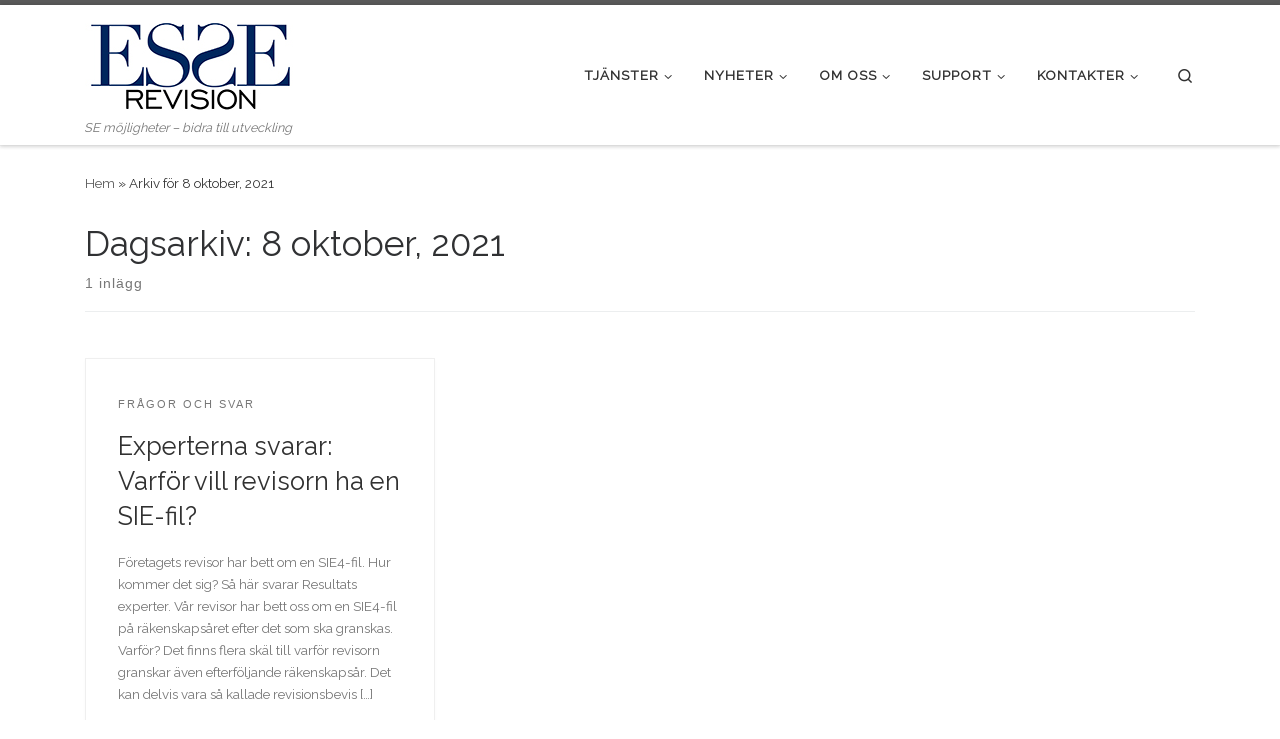

--- FILE ---
content_type: text/html; charset=UTF-8
request_url: https://www.esserevision.se/2021/10/08/
body_size: 84942
content:
<!DOCTYPE html>
<!--[if IE 7]>
<html class="ie ie7" lang="sv-SE">
<![endif]-->
<!--[if IE 8]>
<html class="ie ie8" lang="sv-SE">
<![endif]-->
<!--[if !(IE 7) | !(IE 8)  ]><!-->
<html lang="sv-SE" class="no-js">
<!--<![endif]-->
  <head>
  <meta charset="UTF-8" />
  <meta http-equiv="X-UA-Compatible" content="IE=EDGE" />
  <meta name="viewport" content="width=device-width, initial-scale=1.0" />
  <link rel="profile"  href="https://gmpg.org/xfn/11" />
  <link rel="pingback" href="https://www.esserevision.se/xmlrpc.php" />
<script>(function(html){html.className = html.className.replace(/\bno-js\b/,'js')})(document.documentElement);</script>
        <style id="wfc-base-style" type="text/css">
             .wfc-reset-menu-item-first-letter .navbar .nav>li>a:first-letter {font-size: inherit;}.format-icon:before {color: #5A5A5A;}article .format-icon.tc-hide-icon:before, .safari article.format-video .format-icon.tc-hide-icon:before, .chrome article.format-video .format-icon.tc-hide-icon:before, .safari article.format-image .format-icon.tc-hide-icon:before, .chrome article.format-image .format-icon.tc-hide-icon:before, .safari article.format-gallery .format-icon.tc-hide-icon:before, .safari article.attachment .format-icon.tc-hide-icon:before, .chrome article.format-gallery .format-icon.tc-hide-icon:before, .chrome article.attachment .format-icon.tc-hide-icon:before {content: none!important;}h2#tc-comment-title.tc-hide-icon:before {content: none!important;}.archive .archive-header h1.format-icon.tc-hide-icon:before {content: none!important;}.tc-sidebar h3.widget-title.tc-hide-icon:before {content: none!important;}.footer-widgets h3.widget-title.tc-hide-icon:before {content: none!important;}.tc-hide-icon i, i.tc-hide-icon {display: none !important;}.carousel-control {font-family: "Helvetica Neue", Helvetica, Arial, sans-serif;}.social-block a {font-size: 18px;}footer#footer .colophon .social-block a {font-size: 16px;}.social-block.widget_social a {font-size: 14px;}
        </style>
        <meta name='robots' content='noindex, follow' />
	<style>img:is([sizes="auto" i], [sizes^="auto," i]) { contain-intrinsic-size: 3000px 1500px }</style>
	
	<!-- This site is optimized with the Yoast SEO plugin v26.3 - https://yoast.com/wordpress/plugins/seo/ -->
	<title>8 oktober, 2021 - ESSE Revision</title>
	<meta property="og:locale" content="sv_SE" />
	<meta property="og:type" content="website" />
	<meta property="og:title" content="8 oktober, 2021 - ESSE Revision" />
	<meta property="og:url" content="https://www.esserevision.se/2021/10/08/" />
	<meta property="og:site_name" content="ESSE Revision" />
	<meta name="twitter:card" content="summary_large_image" />
	<script type="application/ld+json" class="yoast-schema-graph">{"@context":"https://schema.org","@graph":[{"@type":"CollectionPage","@id":"https://www.esserevision.se/2021/10/08/","url":"https://www.esserevision.se/2021/10/08/","name":"8 oktober, 2021 - ESSE Revision","isPartOf":{"@id":"https://www.esserevision.se/#website"},"breadcrumb":{"@id":"https://www.esserevision.se/2021/10/08/#breadcrumb"},"inLanguage":"sv-SE"},{"@type":"BreadcrumbList","@id":"https://www.esserevision.se/2021/10/08/#breadcrumb","itemListElement":[{"@type":"ListItem","position":1,"name":"Hem","item":"https://ny.esserevision.se/"},{"@type":"ListItem","position":2,"name":"Arkiv för 8 oktober, 2021"}]},{"@type":"WebSite","@id":"https://www.esserevision.se/#website","url":"https://www.esserevision.se/","name":"ESSE Revision","description":"SE möjligheter - bidra till utveckling","publisher":{"@id":"https://www.esserevision.se/#organization"},"potentialAction":[{"@type":"SearchAction","target":{"@type":"EntryPoint","urlTemplate":"https://www.esserevision.se/?s={search_term_string}"},"query-input":{"@type":"PropertyValueSpecification","valueRequired":true,"valueName":"search_term_string"}}],"inLanguage":"sv-SE"},{"@type":"Organization","@id":"https://www.esserevision.se/#organization","name":"S-E Revision & Redovisning AB","url":"https://www.esserevision.se/","logo":{"@type":"ImageObject","inLanguage":"sv-SE","@id":"https://www.esserevision.se/#/schema/logo/image/","url":"https://www.esserevision.se/wp-content/uploads/2018/05/500-logga-fakt.jpg","contentUrl":"https://www.esserevision.se/wp-content/uploads/2018/05/500-logga-fakt.jpg","width":2914,"height":1346,"caption":"S-E Revision & Redovisning AB"},"image":{"@id":"https://www.esserevision.se/#/schema/logo/image/"}}]}</script>
	<!-- / Yoast SEO plugin. -->


<link rel="alternate" type="application/rss+xml" title="ESSE Revision &raquo; Webbflöde" href="https://www.esserevision.se/feed/" />
<link rel="alternate" type="application/rss+xml" title="ESSE Revision &raquo; Kommentarsflöde" href="https://www.esserevision.se/comments/feed/" />
<script>
window._wpemojiSettings = {"baseUrl":"https:\/\/s.w.org\/images\/core\/emoji\/16.0.1\/72x72\/","ext":".png","svgUrl":"https:\/\/s.w.org\/images\/core\/emoji\/16.0.1\/svg\/","svgExt":".svg","source":{"concatemoji":"https:\/\/www.esserevision.se\/wp-includes\/js\/wp-emoji-release.min.js?ver=6.8.3"}};
/*! This file is auto-generated */
!function(s,n){var o,i,e;function c(e){try{var t={supportTests:e,timestamp:(new Date).valueOf()};sessionStorage.setItem(o,JSON.stringify(t))}catch(e){}}function p(e,t,n){e.clearRect(0,0,e.canvas.width,e.canvas.height),e.fillText(t,0,0);var t=new Uint32Array(e.getImageData(0,0,e.canvas.width,e.canvas.height).data),a=(e.clearRect(0,0,e.canvas.width,e.canvas.height),e.fillText(n,0,0),new Uint32Array(e.getImageData(0,0,e.canvas.width,e.canvas.height).data));return t.every(function(e,t){return e===a[t]})}function u(e,t){e.clearRect(0,0,e.canvas.width,e.canvas.height),e.fillText(t,0,0);for(var n=e.getImageData(16,16,1,1),a=0;a<n.data.length;a++)if(0!==n.data[a])return!1;return!0}function f(e,t,n,a){switch(t){case"flag":return n(e,"\ud83c\udff3\ufe0f\u200d\u26a7\ufe0f","\ud83c\udff3\ufe0f\u200b\u26a7\ufe0f")?!1:!n(e,"\ud83c\udde8\ud83c\uddf6","\ud83c\udde8\u200b\ud83c\uddf6")&&!n(e,"\ud83c\udff4\udb40\udc67\udb40\udc62\udb40\udc65\udb40\udc6e\udb40\udc67\udb40\udc7f","\ud83c\udff4\u200b\udb40\udc67\u200b\udb40\udc62\u200b\udb40\udc65\u200b\udb40\udc6e\u200b\udb40\udc67\u200b\udb40\udc7f");case"emoji":return!a(e,"\ud83e\udedf")}return!1}function g(e,t,n,a){var r="undefined"!=typeof WorkerGlobalScope&&self instanceof WorkerGlobalScope?new OffscreenCanvas(300,150):s.createElement("canvas"),o=r.getContext("2d",{willReadFrequently:!0}),i=(o.textBaseline="top",o.font="600 32px Arial",{});return e.forEach(function(e){i[e]=t(o,e,n,a)}),i}function t(e){var t=s.createElement("script");t.src=e,t.defer=!0,s.head.appendChild(t)}"undefined"!=typeof Promise&&(o="wpEmojiSettingsSupports",i=["flag","emoji"],n.supports={everything:!0,everythingExceptFlag:!0},e=new Promise(function(e){s.addEventListener("DOMContentLoaded",e,{once:!0})}),new Promise(function(t){var n=function(){try{var e=JSON.parse(sessionStorage.getItem(o));if("object"==typeof e&&"number"==typeof e.timestamp&&(new Date).valueOf()<e.timestamp+604800&&"object"==typeof e.supportTests)return e.supportTests}catch(e){}return null}();if(!n){if("undefined"!=typeof Worker&&"undefined"!=typeof OffscreenCanvas&&"undefined"!=typeof URL&&URL.createObjectURL&&"undefined"!=typeof Blob)try{var e="postMessage("+g.toString()+"("+[JSON.stringify(i),f.toString(),p.toString(),u.toString()].join(",")+"));",a=new Blob([e],{type:"text/javascript"}),r=new Worker(URL.createObjectURL(a),{name:"wpTestEmojiSupports"});return void(r.onmessage=function(e){c(n=e.data),r.terminate(),t(n)})}catch(e){}c(n=g(i,f,p,u))}t(n)}).then(function(e){for(var t in e)n.supports[t]=e[t],n.supports.everything=n.supports.everything&&n.supports[t],"flag"!==t&&(n.supports.everythingExceptFlag=n.supports.everythingExceptFlag&&n.supports[t]);n.supports.everythingExceptFlag=n.supports.everythingExceptFlag&&!n.supports.flag,n.DOMReady=!1,n.readyCallback=function(){n.DOMReady=!0}}).then(function(){return e}).then(function(){var e;n.supports.everything||(n.readyCallback(),(e=n.source||{}).concatemoji?t(e.concatemoji):e.wpemoji&&e.twemoji&&(t(e.twemoji),t(e.wpemoji)))}))}((window,document),window._wpemojiSettings);
</script>
<style id='wp-emoji-styles-inline-css'>

	img.wp-smiley, img.emoji {
		display: inline !important;
		border: none !important;
		box-shadow: none !important;
		height: 1em !important;
		width: 1em !important;
		margin: 0 0.07em !important;
		vertical-align: -0.1em !important;
		background: none !important;
		padding: 0 !important;
	}
</style>
<link rel='stylesheet' id='wp-block-library-css' href='https://www.esserevision.se/wp-includes/css/dist/block-library/style.min.css?ver=6.8.3' media='all' />
<style id='classic-theme-styles-inline-css'>
/*! This file is auto-generated */
.wp-block-button__link{color:#fff;background-color:#32373c;border-radius:9999px;box-shadow:none;text-decoration:none;padding:calc(.667em + 2px) calc(1.333em + 2px);font-size:1.125em}.wp-block-file__button{background:#32373c;color:#fff;text-decoration:none}
</style>
<style id='global-styles-inline-css'>
:root{--wp--preset--aspect-ratio--square: 1;--wp--preset--aspect-ratio--4-3: 4/3;--wp--preset--aspect-ratio--3-4: 3/4;--wp--preset--aspect-ratio--3-2: 3/2;--wp--preset--aspect-ratio--2-3: 2/3;--wp--preset--aspect-ratio--16-9: 16/9;--wp--preset--aspect-ratio--9-16: 9/16;--wp--preset--color--black: #000000;--wp--preset--color--cyan-bluish-gray: #abb8c3;--wp--preset--color--white: #ffffff;--wp--preset--color--pale-pink: #f78da7;--wp--preset--color--vivid-red: #cf2e2e;--wp--preset--color--luminous-vivid-orange: #ff6900;--wp--preset--color--luminous-vivid-amber: #fcb900;--wp--preset--color--light-green-cyan: #7bdcb5;--wp--preset--color--vivid-green-cyan: #00d084;--wp--preset--color--pale-cyan-blue: #8ed1fc;--wp--preset--color--vivid-cyan-blue: #0693e3;--wp--preset--color--vivid-purple: #9b51e0;--wp--preset--gradient--vivid-cyan-blue-to-vivid-purple: linear-gradient(135deg,rgba(6,147,227,1) 0%,rgb(155,81,224) 100%);--wp--preset--gradient--light-green-cyan-to-vivid-green-cyan: linear-gradient(135deg,rgb(122,220,180) 0%,rgb(0,208,130) 100%);--wp--preset--gradient--luminous-vivid-amber-to-luminous-vivid-orange: linear-gradient(135deg,rgba(252,185,0,1) 0%,rgba(255,105,0,1) 100%);--wp--preset--gradient--luminous-vivid-orange-to-vivid-red: linear-gradient(135deg,rgba(255,105,0,1) 0%,rgb(207,46,46) 100%);--wp--preset--gradient--very-light-gray-to-cyan-bluish-gray: linear-gradient(135deg,rgb(238,238,238) 0%,rgb(169,184,195) 100%);--wp--preset--gradient--cool-to-warm-spectrum: linear-gradient(135deg,rgb(74,234,220) 0%,rgb(151,120,209) 20%,rgb(207,42,186) 40%,rgb(238,44,130) 60%,rgb(251,105,98) 80%,rgb(254,248,76) 100%);--wp--preset--gradient--blush-light-purple: linear-gradient(135deg,rgb(255,206,236) 0%,rgb(152,150,240) 100%);--wp--preset--gradient--blush-bordeaux: linear-gradient(135deg,rgb(254,205,165) 0%,rgb(254,45,45) 50%,rgb(107,0,62) 100%);--wp--preset--gradient--luminous-dusk: linear-gradient(135deg,rgb(255,203,112) 0%,rgb(199,81,192) 50%,rgb(65,88,208) 100%);--wp--preset--gradient--pale-ocean: linear-gradient(135deg,rgb(255,245,203) 0%,rgb(182,227,212) 50%,rgb(51,167,181) 100%);--wp--preset--gradient--electric-grass: linear-gradient(135deg,rgb(202,248,128) 0%,rgb(113,206,126) 100%);--wp--preset--gradient--midnight: linear-gradient(135deg,rgb(2,3,129) 0%,rgb(40,116,252) 100%);--wp--preset--font-size--small: 13px;--wp--preset--font-size--medium: 20px;--wp--preset--font-size--large: 36px;--wp--preset--font-size--x-large: 42px;--wp--preset--spacing--20: 0.44rem;--wp--preset--spacing--30: 0.67rem;--wp--preset--spacing--40: 1rem;--wp--preset--spacing--50: 1.5rem;--wp--preset--spacing--60: 2.25rem;--wp--preset--spacing--70: 3.38rem;--wp--preset--spacing--80: 5.06rem;--wp--preset--shadow--natural: 6px 6px 9px rgba(0, 0, 0, 0.2);--wp--preset--shadow--deep: 12px 12px 50px rgba(0, 0, 0, 0.4);--wp--preset--shadow--sharp: 6px 6px 0px rgba(0, 0, 0, 0.2);--wp--preset--shadow--outlined: 6px 6px 0px -3px rgba(255, 255, 255, 1), 6px 6px rgba(0, 0, 0, 1);--wp--preset--shadow--crisp: 6px 6px 0px rgba(0, 0, 0, 1);}:where(.is-layout-flex){gap: 0.5em;}:where(.is-layout-grid){gap: 0.5em;}body .is-layout-flex{display: flex;}.is-layout-flex{flex-wrap: wrap;align-items: center;}.is-layout-flex > :is(*, div){margin: 0;}body .is-layout-grid{display: grid;}.is-layout-grid > :is(*, div){margin: 0;}:where(.wp-block-columns.is-layout-flex){gap: 2em;}:where(.wp-block-columns.is-layout-grid){gap: 2em;}:where(.wp-block-post-template.is-layout-flex){gap: 1.25em;}:where(.wp-block-post-template.is-layout-grid){gap: 1.25em;}.has-black-color{color: var(--wp--preset--color--black) !important;}.has-cyan-bluish-gray-color{color: var(--wp--preset--color--cyan-bluish-gray) !important;}.has-white-color{color: var(--wp--preset--color--white) !important;}.has-pale-pink-color{color: var(--wp--preset--color--pale-pink) !important;}.has-vivid-red-color{color: var(--wp--preset--color--vivid-red) !important;}.has-luminous-vivid-orange-color{color: var(--wp--preset--color--luminous-vivid-orange) !important;}.has-luminous-vivid-amber-color{color: var(--wp--preset--color--luminous-vivid-amber) !important;}.has-light-green-cyan-color{color: var(--wp--preset--color--light-green-cyan) !important;}.has-vivid-green-cyan-color{color: var(--wp--preset--color--vivid-green-cyan) !important;}.has-pale-cyan-blue-color{color: var(--wp--preset--color--pale-cyan-blue) !important;}.has-vivid-cyan-blue-color{color: var(--wp--preset--color--vivid-cyan-blue) !important;}.has-vivid-purple-color{color: var(--wp--preset--color--vivid-purple) !important;}.has-black-background-color{background-color: var(--wp--preset--color--black) !important;}.has-cyan-bluish-gray-background-color{background-color: var(--wp--preset--color--cyan-bluish-gray) !important;}.has-white-background-color{background-color: var(--wp--preset--color--white) !important;}.has-pale-pink-background-color{background-color: var(--wp--preset--color--pale-pink) !important;}.has-vivid-red-background-color{background-color: var(--wp--preset--color--vivid-red) !important;}.has-luminous-vivid-orange-background-color{background-color: var(--wp--preset--color--luminous-vivid-orange) !important;}.has-luminous-vivid-amber-background-color{background-color: var(--wp--preset--color--luminous-vivid-amber) !important;}.has-light-green-cyan-background-color{background-color: var(--wp--preset--color--light-green-cyan) !important;}.has-vivid-green-cyan-background-color{background-color: var(--wp--preset--color--vivid-green-cyan) !important;}.has-pale-cyan-blue-background-color{background-color: var(--wp--preset--color--pale-cyan-blue) !important;}.has-vivid-cyan-blue-background-color{background-color: var(--wp--preset--color--vivid-cyan-blue) !important;}.has-vivid-purple-background-color{background-color: var(--wp--preset--color--vivid-purple) !important;}.has-black-border-color{border-color: var(--wp--preset--color--black) !important;}.has-cyan-bluish-gray-border-color{border-color: var(--wp--preset--color--cyan-bluish-gray) !important;}.has-white-border-color{border-color: var(--wp--preset--color--white) !important;}.has-pale-pink-border-color{border-color: var(--wp--preset--color--pale-pink) !important;}.has-vivid-red-border-color{border-color: var(--wp--preset--color--vivid-red) !important;}.has-luminous-vivid-orange-border-color{border-color: var(--wp--preset--color--luminous-vivid-orange) !important;}.has-luminous-vivid-amber-border-color{border-color: var(--wp--preset--color--luminous-vivid-amber) !important;}.has-light-green-cyan-border-color{border-color: var(--wp--preset--color--light-green-cyan) !important;}.has-vivid-green-cyan-border-color{border-color: var(--wp--preset--color--vivid-green-cyan) !important;}.has-pale-cyan-blue-border-color{border-color: var(--wp--preset--color--pale-cyan-blue) !important;}.has-vivid-cyan-blue-border-color{border-color: var(--wp--preset--color--vivid-cyan-blue) !important;}.has-vivid-purple-border-color{border-color: var(--wp--preset--color--vivid-purple) !important;}.has-vivid-cyan-blue-to-vivid-purple-gradient-background{background: var(--wp--preset--gradient--vivid-cyan-blue-to-vivid-purple) !important;}.has-light-green-cyan-to-vivid-green-cyan-gradient-background{background: var(--wp--preset--gradient--light-green-cyan-to-vivid-green-cyan) !important;}.has-luminous-vivid-amber-to-luminous-vivid-orange-gradient-background{background: var(--wp--preset--gradient--luminous-vivid-amber-to-luminous-vivid-orange) !important;}.has-luminous-vivid-orange-to-vivid-red-gradient-background{background: var(--wp--preset--gradient--luminous-vivid-orange-to-vivid-red) !important;}.has-very-light-gray-to-cyan-bluish-gray-gradient-background{background: var(--wp--preset--gradient--very-light-gray-to-cyan-bluish-gray) !important;}.has-cool-to-warm-spectrum-gradient-background{background: var(--wp--preset--gradient--cool-to-warm-spectrum) !important;}.has-blush-light-purple-gradient-background{background: var(--wp--preset--gradient--blush-light-purple) !important;}.has-blush-bordeaux-gradient-background{background: var(--wp--preset--gradient--blush-bordeaux) !important;}.has-luminous-dusk-gradient-background{background: var(--wp--preset--gradient--luminous-dusk) !important;}.has-pale-ocean-gradient-background{background: var(--wp--preset--gradient--pale-ocean) !important;}.has-electric-grass-gradient-background{background: var(--wp--preset--gradient--electric-grass) !important;}.has-midnight-gradient-background{background: var(--wp--preset--gradient--midnight) !important;}.has-small-font-size{font-size: var(--wp--preset--font-size--small) !important;}.has-medium-font-size{font-size: var(--wp--preset--font-size--medium) !important;}.has-large-font-size{font-size: var(--wp--preset--font-size--large) !important;}.has-x-large-font-size{font-size: var(--wp--preset--font-size--x-large) !important;}
:where(.wp-block-post-template.is-layout-flex){gap: 1.25em;}:where(.wp-block-post-template.is-layout-grid){gap: 1.25em;}
:where(.wp-block-columns.is-layout-flex){gap: 2em;}:where(.wp-block-columns.is-layout-grid){gap: 2em;}
:root :where(.wp-block-pullquote){font-size: 1.5em;line-height: 1.6;}
</style>
<link rel='stylesheet' id='contact-form-7-css' href='https://www.esserevision.se/wp-content/plugins/contact-form-7/includes/css/styles.css?ver=6.1.3' media='all' />
<link rel='stylesheet' id='cff-css' href='https://www.esserevision.se/wp-content/plugins/custom-facebook-feed-pro/assets/css/cff-style.css?ver=4.0.4' media='all' />
<link rel='stylesheet' id='customizr-main-css' href='https://www.esserevision.se/wp-content/themes/customizr-pro/assets/front/css/style.min.css?ver=2.4.25' media='all' />
<style id='customizr-main-inline-css'>
::-moz-selection{background-color:#5A5A5A}::selection{background-color:#5A5A5A}a,.btn-skin:active,.btn-skin:focus,.btn-skin:hover,.btn-skin.inverted,.grid-container__classic .post-type__icon,.post-type__icon:hover .icn-format,.grid-container__classic .post-type__icon:hover .icn-format,[class*='grid-container__'] .entry-title a.czr-title:hover,input[type=checkbox]:checked::before{color:#5A5A5A}.czr-css-loader > div ,.btn-skin,.btn-skin:active,.btn-skin:focus,.btn-skin:hover,.btn-skin-h-dark,.btn-skin-h-dark.inverted:active,.btn-skin-h-dark.inverted:focus,.btn-skin-h-dark.inverted:hover{border-color:#5A5A5A}.tc-header.border-top{border-top-color:#5A5A5A}[class*='grid-container__'] .entry-title a:hover::after,.grid-container__classic .post-type__icon,.btn-skin,.btn-skin.inverted:active,.btn-skin.inverted:focus,.btn-skin.inverted:hover,.btn-skin-h-dark,.btn-skin-h-dark.inverted:active,.btn-skin-h-dark.inverted:focus,.btn-skin-h-dark.inverted:hover,.sidebar .widget-title::after,input[type=radio]:checked::before{background-color:#5A5A5A}.btn-skin-light:active,.btn-skin-light:focus,.btn-skin-light:hover,.btn-skin-light.inverted{color:#808080}input:not([type='submit']):not([type='button']):not([type='number']):not([type='checkbox']):not([type='radio']):focus,textarea:focus,.btn-skin-light,.btn-skin-light.inverted,.btn-skin-light:active,.btn-skin-light:focus,.btn-skin-light:hover,.btn-skin-light.inverted:active,.btn-skin-light.inverted:focus,.btn-skin-light.inverted:hover{border-color:#808080}.btn-skin-light,.btn-skin-light.inverted:active,.btn-skin-light.inverted:focus,.btn-skin-light.inverted:hover{background-color:#808080}.btn-skin-lightest:active,.btn-skin-lightest:focus,.btn-skin-lightest:hover,.btn-skin-lightest.inverted{color:#8d8d8d}.btn-skin-lightest,.btn-skin-lightest.inverted,.btn-skin-lightest:active,.btn-skin-lightest:focus,.btn-skin-lightest:hover,.btn-skin-lightest.inverted:active,.btn-skin-lightest.inverted:focus,.btn-skin-lightest.inverted:hover{border-color:#8d8d8d}.btn-skin-lightest,.btn-skin-lightest.inverted:active,.btn-skin-lightest.inverted:focus,.btn-skin-lightest.inverted:hover{background-color:#8d8d8d}.pagination,a:hover,a:focus,a:active,.btn-skin-dark:active,.btn-skin-dark:focus,.btn-skin-dark:hover,.btn-skin-dark.inverted,.btn-skin-dark-oh:active,.btn-skin-dark-oh:focus,.btn-skin-dark-oh:hover,.post-info a:not(.btn):hover,.grid-container__classic .post-type__icon .icn-format,[class*='grid-container__'] .hover .entry-title a,.widget-area a:not(.btn):hover,a.czr-format-link:hover,.format-link.hover a.czr-format-link,button[type=submit]:hover,button[type=submit]:active,button[type=submit]:focus,input[type=submit]:hover,input[type=submit]:active,input[type=submit]:focus,.tabs .nav-link:hover,.tabs .nav-link.active,.tabs .nav-link.active:hover,.tabs .nav-link.active:focus{color:#3b3b3b}.grid-container__classic.tc-grid-border .grid__item,.btn-skin-dark,.btn-skin-dark.inverted,button[type=submit],input[type=submit],.btn-skin-dark:active,.btn-skin-dark:focus,.btn-skin-dark:hover,.btn-skin-dark.inverted:active,.btn-skin-dark.inverted:focus,.btn-skin-dark.inverted:hover,.btn-skin-h-dark:active,.btn-skin-h-dark:focus,.btn-skin-h-dark:hover,.btn-skin-h-dark.inverted,.btn-skin-h-dark.inverted,.btn-skin-h-dark.inverted,.btn-skin-dark-oh:active,.btn-skin-dark-oh:focus,.btn-skin-dark-oh:hover,.btn-skin-dark-oh.inverted:active,.btn-skin-dark-oh.inverted:focus,.btn-skin-dark-oh.inverted:hover,button[type=submit]:hover,button[type=submit]:active,button[type=submit]:focus,input[type=submit]:hover,input[type=submit]:active,input[type=submit]:focus{border-color:#3b3b3b}.btn-skin-dark,.btn-skin-dark.inverted:active,.btn-skin-dark.inverted:focus,.btn-skin-dark.inverted:hover,.btn-skin-h-dark:active,.btn-skin-h-dark:focus,.btn-skin-h-dark:hover,.btn-skin-h-dark.inverted,.btn-skin-h-dark.inverted,.btn-skin-h-dark.inverted,.btn-skin-dark-oh.inverted:active,.btn-skin-dark-oh.inverted:focus,.btn-skin-dark-oh.inverted:hover,.grid-container__classic .post-type__icon:hover,button[type=submit],input[type=submit],.czr-link-hover-underline .widgets-list-layout-links a:not(.btn)::before,.czr-link-hover-underline .widget_archive a:not(.btn)::before,.czr-link-hover-underline .widget_nav_menu a:not(.btn)::before,.czr-link-hover-underline .widget_rss ul a:not(.btn)::before,.czr-link-hover-underline .widget_recent_entries a:not(.btn)::before,.czr-link-hover-underline .widget_categories a:not(.btn)::before,.czr-link-hover-underline .widget_meta a:not(.btn)::before,.czr-link-hover-underline .widget_recent_comments a:not(.btn)::before,.czr-link-hover-underline .widget_pages a:not(.btn)::before,.czr-link-hover-underline .widget_calendar a:not(.btn)::before,[class*='grid-container__'] .hover .entry-title a::after,a.czr-format-link::before,.comment-author a::before,.comment-link::before,.tabs .nav-link.active::before{background-color:#3b3b3b}.btn-skin-dark-shaded:active,.btn-skin-dark-shaded:focus,.btn-skin-dark-shaded:hover,.btn-skin-dark-shaded.inverted{background-color:rgba(59,59,59,0.2)}.btn-skin-dark-shaded,.btn-skin-dark-shaded.inverted:active,.btn-skin-dark-shaded.inverted:focus,.btn-skin-dark-shaded.inverted:hover{background-color:rgba(59,59,59,0.8)}.navbar-brand,.header-tagline,h1,h2,h3,.tc-dropcap { font-family : 'Raleway'; }
body { font-family : 'Raleway'; }

              body {
                font-size : 0.88rem;
                line-height : 1.5em;
              }

.tc-header.border-top { border-top-width: 5px; border-top-style: solid }
#czr-push-footer { display: none; visibility: hidden; }
        .czr-sticky-footer #czr-push-footer.sticky-footer-enabled { display: block; }
        

            .grid-container__masonry .full-image .entry-header {
              position: relative;
            }
            .grid-container__masonry .entry-footer {
              margin-top: 2.5em;
              position: relative;
            }
            .grid-container__masonry .format-audio .audio-container iframe {
              height: 80px;
              width: 100%;
            }
            .grid-container__masonry .full-image .tc-thumbnail img {
                width: auto;
                height: 100%;
                max-width: none;
            }
            .grid-container__masonry .post-type__icon {
                background: transparent;
                height: auto;
                line-height: 1;
                border-radius: 0;
                font-size: 1em;
                position: static;
                width: 100%;
                float: right;
                text-align: right;
                margin-top: -1em;
                padding: 2% 0;
            }
            .grid-container__masonry .tc-content {
                font-size: 0.95em;
                line-height: 1.65em;
            }

            .grid-container__masonry blockquote,
            .grid-container__masonry .entry-link {
                border: none;
                padding-top: 0;
                padding-bottom: 0;
            }
            .grid-container__masonry .entry-link a,
            .grid-container__masonry blockquote > * {
                margin: 0;
                max-width: 100%;
                padding-left: 0;
            }
            .grid-container__masonry blockquote cite {
                margin-top: .8em;
            }
            .grid-container__masonry blockquote::before,
            .grid-container__masonry .entry-link::before {
                content: none;
            }
            

</style>
<script src="https://www.esserevision.se/wp-includes/js/jquery/jquery.min.js?ver=3.7.1" id="jquery-core-js"></script>
<script src="https://www.esserevision.se/wp-includes/js/jquery/jquery-migrate.min.js?ver=3.4.1" id="jquery-migrate-js"></script>
<script src="https://www.esserevision.se/wp-content/themes/customizr-pro/assets/front/js/libs/modernizr.min.js?ver=2.4.25" id="modernizr-js"></script>
<script src="https://www.esserevision.se/wp-includes/js/underscore.min.js?ver=1.13.7" id="underscore-js"></script>
<script id="tc-scripts-js-extra">
var CZRParams = {"assetsPath":"https:\/\/www.esserevision.se\/wp-content\/themes\/customizr-pro\/assets\/front\/","mainScriptUrl":"https:\/\/www.esserevision.se\/wp-content\/themes\/customizr-pro\/assets\/front\/js\/tc-scripts.min.js?2.4.25","deferFontAwesome":"1","fontAwesomeUrl":"https:\/\/www.esserevision.se\/wp-content\/themes\/customizr-pro\/assets\/shared\/fonts\/fa\/css\/fontawesome-all.min.css?2.4.25","_disabled":[],"centerSliderImg":"1","isLightBoxEnabled":"1","SmoothScroll":{"Enabled":true,"Options":{"touchpadSupport":false}},"isAnchorScrollEnabled":"","anchorSmoothScrollExclude":{"simple":["[class*=edd]",".carousel-control","[data-toggle=\"modal\"]","[data-toggle=\"dropdown\"]","[data-toggle=\"czr-dropdown\"]","[data-toggle=\"tooltip\"]","[data-toggle=\"popover\"]","[data-toggle=\"collapse\"]","[data-toggle=\"czr-collapse\"]","[data-toggle=\"tab\"]","[data-toggle=\"pill\"]","[data-toggle=\"czr-pill\"]","[class*=upme]","[class*=um-]"],"deep":{"classes":[],"ids":[]}},"timerOnScrollAllBrowsers":"1","centerAllImg":"1","HasComments":"","LoadModernizr":"1","stickyHeader":"","extLinksStyle":"","extLinksTargetExt":"","extLinksSkipSelectors":{"classes":["btn","button"],"ids":[]},"dropcapEnabled":"","dropcapWhere":{"post":"","page":""},"dropcapMinWords":"","dropcapSkipSelectors":{"tags":["IMG","IFRAME","H1","H2","H3","H4","H5","H6","BLOCKQUOTE","UL","OL"],"classes":["btn"],"id":[]},"imgSmartLoadEnabled":"","imgSmartLoadOpts":{"parentSelectors":["[class*=grid-container], .article-container",".__before_main_wrapper",".widget-front",".post-related-articles",".tc-singular-thumbnail-wrapper",".sek-module-inner"],"opts":{"excludeImg":[".tc-holder-img"]}},"imgSmartLoadsForSliders":"1","pluginCompats":[],"isWPMobile":"","menuStickyUserSettings":{"desktop":"stick_up","mobile":"stick_up"},"adminAjaxUrl":"https:\/\/www.esserevision.se\/wp-admin\/admin-ajax.php","ajaxUrl":"https:\/\/www.esserevision.se\/?czrajax=1","frontNonce":{"id":"CZRFrontNonce","handle":"8d4cee2da2"},"isDevMode":"","isModernStyle":"1","i18n":{"Permanently dismiss":"D\u00f6lj f\u00f6r alltid"},"frontNotifications":{"welcome":{"enabled":false,"content":"","dismissAction":"dismiss_welcome_note_front"}},"preloadGfonts":"1","googleFonts":"Raleway","version":"2.4.25"};
</script>
<script src="https://www.esserevision.se/wp-content/themes/customizr-pro/assets/front/js/tc-scripts.min.js?ver=2.4.25" id="tc-scripts-js" defer></script>
<link rel="https://api.w.org/" href="https://www.esserevision.se/wp-json/" /><link rel="EditURI" type="application/rsd+xml" title="RSD" href="https://www.esserevision.se/xmlrpc.php?rsd" />
<meta name="generator" content="WordPress 6.8.3" />
<!-- Custom Facebook Feed JS vars -->
<script type="text/javascript">
var cffsiteurl = "https://www.esserevision.se/wp-content/plugins";
var cffajaxurl = "https://www.esserevision.se/wp-admin/admin-ajax.php";


var cfflinkhashtags = "false";
</script>
              <link rel="preload" as="font" type="font/woff2" href="https://www.esserevision.se/wp-content/themes/customizr-pro/assets/shared/fonts/customizr/customizr.woff2?128396981" crossorigin="anonymous"/>
            <link rel="icon" href="https://www.esserevision.se/wp-content/uploads/2016/06/cropped-Esse-thumb-ny-32x32.jpg" sizes="32x32" />
<link rel="icon" href="https://www.esserevision.se/wp-content/uploads/2016/06/cropped-Esse-thumb-ny-192x192.jpg" sizes="192x192" />
<link rel="apple-touch-icon" href="https://www.esserevision.se/wp-content/uploads/2016/06/cropped-Esse-thumb-ny-180x180.jpg" />
<meta name="msapplication-TileImage" content="https://www.esserevision.se/wp-content/uploads/2016/06/cropped-Esse-thumb-ny-270x270.jpg" />
</head>

  <body class="archive date wp-embed-responsive wp-theme-customizr-pro czr-link-hover-underline header-skin-light footer-skin-light czr-no-sidebar tc-center-images czr-full-layout customizr-pro-2-4-25 czr-post-list-context czr-sticky-footer">
          <a class="screen-reader-text skip-link" href="#content">Skip to content</a>
    
    
    <div id="tc-page-wrap" class="">

      <header class="tpnav-header__header tc-header sl-logo_left sticky-brand-shrink-on sticky-transparent border-top czr-submenu-fade czr-submenu-move" >
        <div class="primary-navbar__wrapper d-none d-lg-block has-horizontal-menu desktop-sticky" >
  <div class="container">
    <div class="row align-items-center flex-row primary-navbar__row">
      <div class="branding__container col col-auto" >
  <div class="branding align-items-center flex-column ">
    <div class="branding-row d-flex flex-row align-items-center align-self-start">
      <div class="navbar-brand col-auto " >
  <a class="navbar-brand-sitelogo" href="https://www.esserevision.se/"  aria-label="ESSE Revision | SE möjligheter &#8211; bidra till utveckling" >
    <img src="https://www.esserevision.se/wp-content/uploads/2015/01/logga-till-hemsida11.jpg" alt="Åter till startsidan" class="" width="210" height="99" style="max-width:250px;max-height:100px" data-no-retina>  </a>
</div>
      </div>
    <span class="header-tagline " >
  SE möjligheter &#8211; bidra till utveckling</span>

  </div>
</div>
      <div class="primary-nav__container justify-content-lg-around col col-lg-auto flex-lg-column" >
  <div class="primary-nav__wrapper flex-lg-row align-items-center justify-content-end">
              <nav class="primary-nav__nav col" id="primary-nav">
          <div class="nav__menu-wrapper primary-nav__menu-wrapper justify-content-end czr-open-on-hover" >
<ul id="main-menu" class="primary-nav__menu regular-nav nav__menu nav"><li id="menu-item-53" class="menu-item menu-item-type-post_type menu-item-object-page menu-item-has-children czr-dropdown menu-item-53"><a data-toggle="czr-dropdown" aria-haspopup="true" aria-expanded="false" href="https://www.esserevision.se/tjanster/" class="nav__link"><span class="nav__title">Tjänster</span><span class="caret__dropdown-toggler"><i class="icn-down-small"></i></span></a>
<ul class="dropdown-menu czr-dropdown-menu">
	<li id="menu-item-289" class="menu-item menu-item-type-post_type menu-item-object-page menu-item-has-children czr-dropdown-submenu dropdown-item menu-item-289"><a data-toggle="czr-dropdown" aria-haspopup="true" aria-expanded="false" href="https://www.esserevision.se/tjanster/redovisning/" class="nav__link"><span class="nav__title">Redovisning</span><span class="caret__dropdown-toggler"><i class="icn-down-small"></i></span></a>
<ul class="dropdown-menu czr-dropdown-menu">
		<li id="menu-item-1033" class="menu-item menu-item-type-post_type menu-item-object-page dropdown-item menu-item-1033"><a href="https://www.esserevision.se/tjanster/redovisning/digital-redovisning/" class="nav__link"><span class="nav__title">Digital redovisning</span></a></li>
</ul>
</li>
	<li id="menu-item-290" class="menu-item menu-item-type-post_type menu-item-object-page menu-item-has-children czr-dropdown-submenu dropdown-item menu-item-290"><a data-toggle="czr-dropdown" aria-haspopup="true" aria-expanded="false" href="https://www.esserevision.se/tjanster/bokslut/" class="nav__link"><span class="nav__title">Bokslut</span><span class="caret__dropdown-toggler"><i class="icn-down-small"></i></span></a>
<ul class="dropdown-menu czr-dropdown-menu">
		<li id="menu-item-419" class="menu-item menu-item-type-post_type menu-item-object-page dropdown-item menu-item-419"><a href="https://www.esserevision.se/tjanster/bokslut/arsbokslut/" class="nav__link"><span class="nav__title">Årsbokslut</span></a></li>
</ul>
</li>
	<li id="menu-item-292" class="menu-item menu-item-type-post_type menu-item-object-page dropdown-item menu-item-292"><a href="https://www.esserevision.se/tjanster/revision/" class="nav__link"><span class="nav__title">Revision</span></a></li>
	<li id="menu-item-291" class="menu-item menu-item-type-post_type menu-item-object-page menu-item-has-children czr-dropdown-submenu dropdown-item menu-item-291"><a data-toggle="czr-dropdown" aria-haspopup="true" aria-expanded="false" href="https://www.esserevision.se/tjanster/deklaration/" class="nav__link"><span class="nav__title">Deklaration</span><span class="caret__dropdown-toggler"><i class="icn-down-small"></i></span></a>
<ul class="dropdown-menu czr-dropdown-menu">
		<li id="menu-item-434" class="menu-item menu-item-type-post_type menu-item-object-page dropdown-item menu-item-434"><a href="https://www.esserevision.se/tjanster/deklaration/datum-for-deklaration/" class="nav__link"><span class="nav__title">Datum för deklaration 2025</span></a></li>
		<li id="menu-item-400" class="menu-item menu-item-type-post_type menu-item-object-page dropdown-item menu-item-400"><a href="https://www.esserevision.se/tjanster/deklaration/deklarationsfilm/" class="nav__link"><span class="nav__title">Deklarationsfilm</span></a></li>
</ul>
</li>
	<li id="menu-item-293" class="menu-item menu-item-type-post_type menu-item-object-page dropdown-item menu-item-293"><a href="https://www.esserevision.se/tjanster/konsultationer/" class="nav__link"><span class="nav__title">Konsultationer</span></a></li>
	<li id="menu-item-84" class="menu-item menu-item-type-post_type menu-item-object-page dropdown-item menu-item-84"><a href="https://www.esserevision.se/tjanster/briljant/" class="nav__link"><span class="nav__title">Briljant</span></a></li>
</ul>
</li>
<li id="menu-item-252" class="menu-item menu-item-type-post_type menu-item-object-page menu-item-has-children czr-dropdown menu-item-252"><a data-toggle="czr-dropdown" aria-haspopup="true" aria-expanded="false" href="https://www.esserevision.se/nyheter/" class="nav__link"><span class="nav__title">Nyheter</span><span class="caret__dropdown-toggler"><i class="icn-down-small"></i></span></a>
<ul class="dropdown-menu czr-dropdown-menu">
	<li id="menu-item-615" class="menu-item menu-item-type-taxonomy menu-item-object-category dropdown-item menu-item-615"><a href="https://www.esserevision.se/category/aktuellthosesse/" class="nav__link"><span class="nav__title">Aktuellt hos ESSE</span></a></li>
	<li id="menu-item-485" class="menu-item menu-item-type-taxonomy menu-item-object-category dropdown-item menu-item-485"><a href="https://www.esserevision.se/category/anstallda/" class="nav__link"><span class="nav__title">Anställda</span></a></li>
	<li id="menu-item-634" class="menu-item menu-item-type-taxonomy menu-item-object-category dropdown-item menu-item-634"><a href="https://www.esserevision.se/category/bokslut/" class="nav__link"><span class="nav__title">Bokslut</span></a></li>
	<li id="menu-item-494" class="menu-item menu-item-type-taxonomy menu-item-object-category dropdown-item menu-item-494"><a href="https://www.esserevision.se/category/bolagsfragor/" class="nav__link"><span class="nav__title">Bolagsfrågor</span></a></li>
	<li id="menu-item-466" class="menu-item menu-item-type-taxonomy menu-item-object-category dropdown-item menu-item-466"><a href="https://www.esserevision.se/category/deklaration/" class="nav__link"><span class="nav__title">Deklaration</span></a></li>
	<li id="menu-item-760" class="menu-item menu-item-type-taxonomy menu-item-object-category dropdown-item menu-item-760"><a href="https://www.esserevision.se/category/fastigheter/" class="nav__link"><span class="nav__title">Fastigheter</span></a></li>
	<li id="menu-item-626" class="menu-item menu-item-type-taxonomy menu-item-object-category dropdown-item menu-item-626"><a href="https://www.esserevision.se/category/fragor-och-svar/" class="nav__link"><span class="nav__title">Frågor och svar</span></a></li>
	<li id="menu-item-513" class="menu-item menu-item-type-taxonomy menu-item-object-category dropdown-item menu-item-513"><a href="https://www.esserevision.se/category/forsakring/" class="nav__link"><span class="nav__title">Försäkring</span></a></li>
	<li id="menu-item-553" class="menu-item menu-item-type-taxonomy menu-item-object-category dropdown-item menu-item-553"><a href="https://www.esserevision.se/category/lagar/" class="nav__link"><span class="nav__title">Lagar</span></a></li>
	<li id="menu-item-519" class="menu-item menu-item-type-taxonomy menu-item-object-category dropdown-item menu-item-519"><a href="https://www.esserevision.se/category/marknad/" class="nav__link"><span class="nav__title">Marknad</span></a></li>
	<li id="menu-item-536" class="menu-item menu-item-type-taxonomy menu-item-object-category dropdown-item menu-item-536"><a href="https://www.esserevision.se/category/moms/" class="nav__link"><span class="nav__title">Moms</span></a></li>
	<li id="menu-item-465" class="menu-item menu-item-type-taxonomy menu-item-object-category dropdown-item menu-item-465"><a href="https://www.esserevision.se/category/redovisning/" class="nav__link"><span class="nav__title">Redovisning</span></a></li>
	<li id="menu-item-585" class="menu-item menu-item-type-taxonomy menu-item-object-category dropdown-item menu-item-585"><a href="https://www.esserevision.se/category/revision/" class="nav__link"><span class="nav__title">Revision</span></a></li>
	<li id="menu-item-806" class="menu-item menu-item-type-taxonomy menu-item-object-category dropdown-item menu-item-806"><a href="https://www.esserevision.se/category/sifferkollen/" class="nav__link"><span class="nav__title">Sifferkollen</span></a></li>
	<li id="menu-item-464" class="menu-item menu-item-type-taxonomy menu-item-object-category dropdown-item menu-item-464"><a href="https://www.esserevision.se/category/skatt/" class="nav__link"><span class="nav__title">Skatt</span></a></li>
	<li id="menu-item-564" class="menu-item menu-item-type-taxonomy menu-item-object-category dropdown-item menu-item-564"><a href="https://www.esserevision.se/category/ovrigt/" class="nav__link"><span class="nav__title">Övrigt</span></a></li>
</ul>
</li>
<li id="menu-item-50" class="menu-item menu-item-type-post_type menu-item-object-page menu-item-has-children czr-dropdown menu-item-50"><a data-toggle="czr-dropdown" aria-haspopup="true" aria-expanded="false" href="https://www.esserevision.se/omoss/" class="nav__link"><span class="nav__title">Om oss</span><span class="caret__dropdown-toggler"><i class="icn-down-small"></i></span></a>
<ul class="dropdown-menu czr-dropdown-menu">
	<li id="menu-item-1013" class="menu-item menu-item-type-post_type menu-item-object-page menu-item-has-children czr-dropdown-submenu dropdown-item menu-item-1013"><a data-toggle="czr-dropdown" aria-haspopup="true" aria-expanded="false" href="https://www.esserevision.se/omoss/storytelling/" class="nav__link"><span class="nav__title">ESSE – The Story</span><span class="caret__dropdown-toggler"><i class="icn-down-small"></i></span></a>
<ul class="dropdown-menu czr-dropdown-menu">
		<li id="menu-item-1015" class="menu-item menu-item-type-taxonomy menu-item-object-category dropdown-item menu-item-1015"><a href="https://www.esserevision.se/category/esse-the-story/" class="nav__link"><span class="nav__title">ESSE The Story</span></a></li>
</ul>
</li>
	<li id="menu-item-415" class="menu-item menu-item-type-post_type menu-item-object-page dropdown-item menu-item-415"><a href="https://www.esserevision.se/omoss/far/" class="nav__link"><span class="nav__title">FAR</span></a></li>
	<li id="menu-item-294" class="menu-item menu-item-type-post_type menu-item-object-page dropdown-item menu-item-294"><a href="https://www.esserevision.se/omoss/hitta-hit/" class="nav__link"><span class="nav__title">Hitta hit – Öppettider</span></a></li>
	<li id="menu-item-205" class="menu-item menu-item-type-post_type menu-item-object-page dropdown-item menu-item-205"><a href="https://www.esserevision.se/omoss/facebook/" class="nav__link"><span class="nav__title">Facebook</span></a></li>
	<li id="menu-item-501" class="menu-item menu-item-type-post_type menu-item-object-page dropdown-item menu-item-501"><a href="https://www.esserevision.se/integritetspolicy/" class="nav__link"><span class="nav__title">Integritetspolicy</span></a></li>
	<li id="menu-item-916" class="menu-item menu-item-type-post_type menu-item-object-page dropdown-item menu-item-916"><a href="https://www.esserevision.se/omoss/om-esse-revision-tidningenbalans-september-2019/" class="nav__link"><span class="nav__title">Om ESSE Revision – Tidningen Balans //september 2019</span></a></li>
	<li id="menu-item-1924" class="menu-item menu-item-type-post_type menu-item-object-page dropdown-item menu-item-1924"><a href="https://www.esserevision.se/omoss/vad-gor-en-redovisningskonsult/" class="nav__link"><span class="nav__title">Vad gör en redovisningskonsult?</span></a></li>
	<li id="menu-item-2318" class="menu-item menu-item-type-post_type menu-item-object-page dropdown-item menu-item-2318"><a href="https://www.esserevision.se/omoss/lediga-tjanster/" class="nav__link"><span class="nav__title">Lediga tjänster</span></a></li>
</ul>
</li>
<li id="menu-item-186" class="menu-item menu-item-type-post_type menu-item-object-page menu-item-has-children czr-dropdown menu-item-186"><a data-toggle="czr-dropdown" aria-haspopup="true" aria-expanded="false" href="https://www.esserevision.se/support/" class="nav__link"><span class="nav__title">Support</span><span class="caret__dropdown-toggler"><i class="icn-down-small"></i></span></a>
<ul class="dropdown-menu czr-dropdown-menu">
	<li id="menu-item-2320" class="menu-item menu-item-type-custom menu-item-object-custom dropdown-item menu-item-2320"><a href="https://portal.esserevision.se/" class="nav__link"><span class="nav__title">ESSE Revision Portalen</span></a></li>
</ul>
</li>
<li id="menu-item-308" class="menu-item menu-item-type-post_type menu-item-object-page menu-item-has-children czr-dropdown menu-item-308"><a data-toggle="czr-dropdown" aria-haspopup="true" aria-expanded="false" href="https://www.esserevision.se/kontakter/" class="nav__link"><span class="nav__title">Kontakter</span><span class="caret__dropdown-toggler"><i class="icn-down-small"></i></span></a>
<ul class="dropdown-menu czr-dropdown-menu">
	<li id="menu-item-311" class="menu-item menu-item-type-post_type menu-item-object-page dropdown-item menu-item-311"><a href="https://www.esserevision.se/kontakter/kontakta-oss-nu/" class="nav__link"><span class="nav__title">Kontakta oss</span></a></li>
	<li id="menu-item-364" class="menu-item menu-item-type-post_type menu-item-object-page dropdown-item menu-item-364"><a href="https://www.esserevision.se/kontakter/vilka-ar-esserevision/" class="nav__link"><span class="nav__title">Vilka är ESSE Revision?</span></a></li>
</ul>
</li>
</ul></div>        </nav>
    <div class="primary-nav__utils nav__utils col-auto" >
    <ul class="nav utils flex-row flex-nowrap regular-nav">
      <li class="nav__search " >
  <a href="#" class="search-toggle_btn icn-search czr-overlay-toggle_btn"  aria-expanded="false"><span class="sr-only">Search</span></a>
        <div class="czr-search-expand">
      <div class="czr-search-expand-inner"><div class="search-form__container " >
  <form action="https://www.esserevision.se/" method="get" class="czr-form search-form">
    <div class="form-group czr-focus">
            <label for="s-696bd6e002ae6" id="lsearch-696bd6e002ae6">
        <span class="screen-reader-text">Sök</span>
        <input id="s-696bd6e002ae6" class="form-control czr-search-field" name="s" type="search" value="" aria-describedby="lsearch-696bd6e002ae6" placeholder="Sök &hellip;">
      </label>
      <button type="submit" class="button"><i class="icn-search"></i><span class="screen-reader-text">Sök &hellip;</span></button>
    </div>
  </form>
</div></div>
    </div>
    </li>
    </ul>
</div>  </div>
</div>
    </div>
  </div>
</div>    <div class="mobile-navbar__wrapper d-lg-none mobile-sticky" >
    <div class="branding__container justify-content-between align-items-center container" >
  <div class="branding flex-column">
    <div class="branding-row d-flex align-self-start flex-row align-items-center">
      <div class="navbar-brand col-auto " >
  <a class="navbar-brand-sitelogo" href="https://www.esserevision.se/"  aria-label="ESSE Revision | SE möjligheter &#8211; bidra till utveckling" >
    <img src="https://www.esserevision.se/wp-content/uploads/2015/01/logga-till-hemsida11.jpg" alt="Åter till startsidan" class="" width="210" height="99" style="max-width:250px;max-height:100px" data-no-retina>  </a>
</div>
    </div>
      </div>
  <div class="mobile-utils__wrapper nav__utils regular-nav">
    <ul class="nav utils row flex-row flex-nowrap">
      <li class="nav__search " >
  <a href="#" class="search-toggle_btn icn-search czr-dropdown" data-aria-haspopup="true" aria-expanded="false"><span class="sr-only">Search</span></a>
        <div class="czr-search-expand">
      <div class="czr-search-expand-inner"><div class="search-form__container " >
  <form action="https://www.esserevision.se/" method="get" class="czr-form search-form">
    <div class="form-group czr-focus">
            <label for="s-696bd6e0031d2" id="lsearch-696bd6e0031d2">
        <span class="screen-reader-text">Sök</span>
        <input id="s-696bd6e0031d2" class="form-control czr-search-field" name="s" type="search" value="" aria-describedby="lsearch-696bd6e0031d2" placeholder="Sök &hellip;">
      </label>
      <button type="submit" class="button"><i class="icn-search"></i><span class="screen-reader-text">Sök &hellip;</span></button>
    </div>
  </form>
</div></div>
    </div>
        <ul class="dropdown-menu czr-dropdown-menu">
      <li class="header-search__container container">
  <div class="search-form__container " >
  <form action="https://www.esserevision.se/" method="get" class="czr-form search-form">
    <div class="form-group czr-focus">
            <label for="s-696bd6e0033ec" id="lsearch-696bd6e0033ec">
        <span class="screen-reader-text">Sök</span>
        <input id="s-696bd6e0033ec" class="form-control czr-search-field" name="s" type="search" value="" aria-describedby="lsearch-696bd6e0033ec" placeholder="Sök &hellip;">
      </label>
      <button type="submit" class="button"><i class="icn-search"></i><span class="screen-reader-text">Sök &hellip;</span></button>
    </div>
  </form>
</div></li>    </ul>
  </li>
<li class="hamburger-toggler__container " >
  <button class="ham-toggler-menu czr-collapsed" data-toggle="czr-collapse" data-target="#mobile-nav"><span class="ham__toggler-span-wrapper"><span class="line line-1"></span><span class="line line-2"></span><span class="line line-3"></span></span><span class="screen-reader-text">Meny</span></button>
</li>
    </ul>
  </div>
</div>
<div class="mobile-nav__container " >
   <nav class="mobile-nav__nav flex-column czr-collapse" id="mobile-nav">
      <div class="mobile-nav__inner container">
      <div class="nav__menu-wrapper mobile-nav__menu-wrapper czr-open-on-click" >
<ul id="mobile-nav-menu" class="mobile-nav__menu vertical-nav nav__menu flex-column nav"><li class="menu-item menu-item-type-post_type menu-item-object-page menu-item-has-children czr-dropdown menu-item-53"><span class="display-flex nav__link-wrapper align-items-start"><a href="https://www.esserevision.se/tjanster/" class="nav__link"><span class="nav__title">Tjänster</span></a><button data-toggle="czr-dropdown" aria-haspopup="true" aria-expanded="false" class="caret__dropdown-toggler czr-btn-link"><i class="icn-down-small"></i></button></span>
<ul class="dropdown-menu czr-dropdown-menu">
	<li class="menu-item menu-item-type-post_type menu-item-object-page menu-item-has-children czr-dropdown-submenu dropdown-item menu-item-289"><span class="display-flex nav__link-wrapper align-items-start"><a href="https://www.esserevision.se/tjanster/redovisning/" class="nav__link"><span class="nav__title">Redovisning</span></a><button data-toggle="czr-dropdown" aria-haspopup="true" aria-expanded="false" class="caret__dropdown-toggler czr-btn-link"><i class="icn-down-small"></i></button></span>
<ul class="dropdown-menu czr-dropdown-menu">
		<li class="menu-item menu-item-type-post_type menu-item-object-page dropdown-item menu-item-1033"><a href="https://www.esserevision.se/tjanster/redovisning/digital-redovisning/" class="nav__link"><span class="nav__title">Digital redovisning</span></a></li>
</ul>
</li>
	<li class="menu-item menu-item-type-post_type menu-item-object-page menu-item-has-children czr-dropdown-submenu dropdown-item menu-item-290"><span class="display-flex nav__link-wrapper align-items-start"><a href="https://www.esserevision.se/tjanster/bokslut/" class="nav__link"><span class="nav__title">Bokslut</span></a><button data-toggle="czr-dropdown" aria-haspopup="true" aria-expanded="false" class="caret__dropdown-toggler czr-btn-link"><i class="icn-down-small"></i></button></span>
<ul class="dropdown-menu czr-dropdown-menu">
		<li class="menu-item menu-item-type-post_type menu-item-object-page dropdown-item menu-item-419"><a href="https://www.esserevision.se/tjanster/bokslut/arsbokslut/" class="nav__link"><span class="nav__title">Årsbokslut</span></a></li>
</ul>
</li>
	<li class="menu-item menu-item-type-post_type menu-item-object-page dropdown-item menu-item-292"><a href="https://www.esserevision.se/tjanster/revision/" class="nav__link"><span class="nav__title">Revision</span></a></li>
	<li class="menu-item menu-item-type-post_type menu-item-object-page menu-item-has-children czr-dropdown-submenu dropdown-item menu-item-291"><span class="display-flex nav__link-wrapper align-items-start"><a href="https://www.esserevision.se/tjanster/deklaration/" class="nav__link"><span class="nav__title">Deklaration</span></a><button data-toggle="czr-dropdown" aria-haspopup="true" aria-expanded="false" class="caret__dropdown-toggler czr-btn-link"><i class="icn-down-small"></i></button></span>
<ul class="dropdown-menu czr-dropdown-menu">
		<li class="menu-item menu-item-type-post_type menu-item-object-page dropdown-item menu-item-434"><a href="https://www.esserevision.se/tjanster/deklaration/datum-for-deklaration/" class="nav__link"><span class="nav__title">Datum för deklaration 2025</span></a></li>
		<li class="menu-item menu-item-type-post_type menu-item-object-page dropdown-item menu-item-400"><a href="https://www.esserevision.se/tjanster/deklaration/deklarationsfilm/" class="nav__link"><span class="nav__title">Deklarationsfilm</span></a></li>
</ul>
</li>
	<li class="menu-item menu-item-type-post_type menu-item-object-page dropdown-item menu-item-293"><a href="https://www.esserevision.se/tjanster/konsultationer/" class="nav__link"><span class="nav__title">Konsultationer</span></a></li>
	<li class="menu-item menu-item-type-post_type menu-item-object-page dropdown-item menu-item-84"><a href="https://www.esserevision.se/tjanster/briljant/" class="nav__link"><span class="nav__title">Briljant</span></a></li>
</ul>
</li>
<li class="menu-item menu-item-type-post_type menu-item-object-page menu-item-has-children czr-dropdown menu-item-252"><span class="display-flex nav__link-wrapper align-items-start"><a href="https://www.esserevision.se/nyheter/" class="nav__link"><span class="nav__title">Nyheter</span></a><button data-toggle="czr-dropdown" aria-haspopup="true" aria-expanded="false" class="caret__dropdown-toggler czr-btn-link"><i class="icn-down-small"></i></button></span>
<ul class="dropdown-menu czr-dropdown-menu">
	<li class="menu-item menu-item-type-taxonomy menu-item-object-category dropdown-item menu-item-615"><a href="https://www.esserevision.se/category/aktuellthosesse/" class="nav__link"><span class="nav__title">Aktuellt hos ESSE</span></a></li>
	<li class="menu-item menu-item-type-taxonomy menu-item-object-category dropdown-item menu-item-485"><a href="https://www.esserevision.se/category/anstallda/" class="nav__link"><span class="nav__title">Anställda</span></a></li>
	<li class="menu-item menu-item-type-taxonomy menu-item-object-category dropdown-item menu-item-634"><a href="https://www.esserevision.se/category/bokslut/" class="nav__link"><span class="nav__title">Bokslut</span></a></li>
	<li class="menu-item menu-item-type-taxonomy menu-item-object-category dropdown-item menu-item-494"><a href="https://www.esserevision.se/category/bolagsfragor/" class="nav__link"><span class="nav__title">Bolagsfrågor</span></a></li>
	<li class="menu-item menu-item-type-taxonomy menu-item-object-category dropdown-item menu-item-466"><a href="https://www.esserevision.se/category/deklaration/" class="nav__link"><span class="nav__title">Deklaration</span></a></li>
	<li class="menu-item menu-item-type-taxonomy menu-item-object-category dropdown-item menu-item-760"><a href="https://www.esserevision.se/category/fastigheter/" class="nav__link"><span class="nav__title">Fastigheter</span></a></li>
	<li class="menu-item menu-item-type-taxonomy menu-item-object-category dropdown-item menu-item-626"><a href="https://www.esserevision.se/category/fragor-och-svar/" class="nav__link"><span class="nav__title">Frågor och svar</span></a></li>
	<li class="menu-item menu-item-type-taxonomy menu-item-object-category dropdown-item menu-item-513"><a href="https://www.esserevision.se/category/forsakring/" class="nav__link"><span class="nav__title">Försäkring</span></a></li>
	<li class="menu-item menu-item-type-taxonomy menu-item-object-category dropdown-item menu-item-553"><a href="https://www.esserevision.se/category/lagar/" class="nav__link"><span class="nav__title">Lagar</span></a></li>
	<li class="menu-item menu-item-type-taxonomy menu-item-object-category dropdown-item menu-item-519"><a href="https://www.esserevision.se/category/marknad/" class="nav__link"><span class="nav__title">Marknad</span></a></li>
	<li class="menu-item menu-item-type-taxonomy menu-item-object-category dropdown-item menu-item-536"><a href="https://www.esserevision.se/category/moms/" class="nav__link"><span class="nav__title">Moms</span></a></li>
	<li class="menu-item menu-item-type-taxonomy menu-item-object-category dropdown-item menu-item-465"><a href="https://www.esserevision.se/category/redovisning/" class="nav__link"><span class="nav__title">Redovisning</span></a></li>
	<li class="menu-item menu-item-type-taxonomy menu-item-object-category dropdown-item menu-item-585"><a href="https://www.esserevision.se/category/revision/" class="nav__link"><span class="nav__title">Revision</span></a></li>
	<li class="menu-item menu-item-type-taxonomy menu-item-object-category dropdown-item menu-item-806"><a href="https://www.esserevision.se/category/sifferkollen/" class="nav__link"><span class="nav__title">Sifferkollen</span></a></li>
	<li class="menu-item menu-item-type-taxonomy menu-item-object-category dropdown-item menu-item-464"><a href="https://www.esserevision.se/category/skatt/" class="nav__link"><span class="nav__title">Skatt</span></a></li>
	<li class="menu-item menu-item-type-taxonomy menu-item-object-category dropdown-item menu-item-564"><a href="https://www.esserevision.se/category/ovrigt/" class="nav__link"><span class="nav__title">Övrigt</span></a></li>
</ul>
</li>
<li class="menu-item menu-item-type-post_type menu-item-object-page menu-item-has-children czr-dropdown menu-item-50"><span class="display-flex nav__link-wrapper align-items-start"><a href="https://www.esserevision.se/omoss/" class="nav__link"><span class="nav__title">Om oss</span></a><button data-toggle="czr-dropdown" aria-haspopup="true" aria-expanded="false" class="caret__dropdown-toggler czr-btn-link"><i class="icn-down-small"></i></button></span>
<ul class="dropdown-menu czr-dropdown-menu">
	<li class="menu-item menu-item-type-post_type menu-item-object-page menu-item-has-children czr-dropdown-submenu dropdown-item menu-item-1013"><span class="display-flex nav__link-wrapper align-items-start"><a href="https://www.esserevision.se/omoss/storytelling/" class="nav__link"><span class="nav__title">ESSE – The Story</span></a><button data-toggle="czr-dropdown" aria-haspopup="true" aria-expanded="false" class="caret__dropdown-toggler czr-btn-link"><i class="icn-down-small"></i></button></span>
<ul class="dropdown-menu czr-dropdown-menu">
		<li class="menu-item menu-item-type-taxonomy menu-item-object-category dropdown-item menu-item-1015"><a href="https://www.esserevision.se/category/esse-the-story/" class="nav__link"><span class="nav__title">ESSE The Story</span></a></li>
</ul>
</li>
	<li class="menu-item menu-item-type-post_type menu-item-object-page dropdown-item menu-item-415"><a href="https://www.esserevision.se/omoss/far/" class="nav__link"><span class="nav__title">FAR</span></a></li>
	<li class="menu-item menu-item-type-post_type menu-item-object-page dropdown-item menu-item-294"><a href="https://www.esserevision.se/omoss/hitta-hit/" class="nav__link"><span class="nav__title">Hitta hit – Öppettider</span></a></li>
	<li class="menu-item menu-item-type-post_type menu-item-object-page dropdown-item menu-item-205"><a href="https://www.esserevision.se/omoss/facebook/" class="nav__link"><span class="nav__title">Facebook</span></a></li>
	<li class="menu-item menu-item-type-post_type menu-item-object-page dropdown-item menu-item-501"><a href="https://www.esserevision.se/integritetspolicy/" class="nav__link"><span class="nav__title">Integritetspolicy</span></a></li>
	<li class="menu-item menu-item-type-post_type menu-item-object-page dropdown-item menu-item-916"><a href="https://www.esserevision.se/omoss/om-esse-revision-tidningenbalans-september-2019/" class="nav__link"><span class="nav__title">Om ESSE Revision – Tidningen Balans //september 2019</span></a></li>
	<li class="menu-item menu-item-type-post_type menu-item-object-page dropdown-item menu-item-1924"><a href="https://www.esserevision.se/omoss/vad-gor-en-redovisningskonsult/" class="nav__link"><span class="nav__title">Vad gör en redovisningskonsult?</span></a></li>
	<li class="menu-item menu-item-type-post_type menu-item-object-page dropdown-item menu-item-2318"><a href="https://www.esserevision.se/omoss/lediga-tjanster/" class="nav__link"><span class="nav__title">Lediga tjänster</span></a></li>
</ul>
</li>
<li class="menu-item menu-item-type-post_type menu-item-object-page menu-item-has-children czr-dropdown menu-item-186"><span class="display-flex nav__link-wrapper align-items-start"><a href="https://www.esserevision.se/support/" class="nav__link"><span class="nav__title">Support</span></a><button data-toggle="czr-dropdown" aria-haspopup="true" aria-expanded="false" class="caret__dropdown-toggler czr-btn-link"><i class="icn-down-small"></i></button></span>
<ul class="dropdown-menu czr-dropdown-menu">
	<li class="menu-item menu-item-type-custom menu-item-object-custom dropdown-item menu-item-2320"><a href="https://portal.esserevision.se/" class="nav__link"><span class="nav__title">ESSE Revision Portalen</span></a></li>
</ul>
</li>
<li class="menu-item menu-item-type-post_type menu-item-object-page menu-item-has-children czr-dropdown menu-item-308"><span class="display-flex nav__link-wrapper align-items-start"><a href="https://www.esserevision.se/kontakter/" class="nav__link"><span class="nav__title">Kontakter</span></a><button data-toggle="czr-dropdown" aria-haspopup="true" aria-expanded="false" class="caret__dropdown-toggler czr-btn-link"><i class="icn-down-small"></i></button></span>
<ul class="dropdown-menu czr-dropdown-menu">
	<li class="menu-item menu-item-type-post_type menu-item-object-page dropdown-item menu-item-311"><a href="https://www.esserevision.se/kontakter/kontakta-oss-nu/" class="nav__link"><span class="nav__title">Kontakta oss</span></a></li>
	<li class="menu-item menu-item-type-post_type menu-item-object-page dropdown-item menu-item-364"><a href="https://www.esserevision.se/kontakter/vilka-ar-esserevision/" class="nav__link"><span class="nav__title">Vilka är ESSE Revision?</span></a></li>
</ul>
</li>
</ul></div>      </div>
  </nav>
</div></div></header>


  
    <div id="main-wrapper" class="section">

                      

          <div class="czr-hot-crumble container page-breadcrumbs" role="navigation" >
  <div class="row">
        <div class="col-12"><span><span><a href="https://ny.esserevision.se/">Hem</a></span> » <span class="breadcrumb_last" aria-current="page">Arkiv för 8 oktober, 2021</span></span></div>  </div>
</div>
          <div class="container" role="main">

            
            <div class="flex-row row column-content-wrapper">

                
                <div id="content" class="col-12 article-container">

                  <header class="archive-header " >
  <div class="archive-header-inner">
        <h1 class="archive-title">
      Dagsarkiv:&nbsp;<span>8 oktober, 2021</span>    </h1>
          <div class="header-bottom">
        <span>
          1 inlägg        </span>
      </div>
                    <hr class="featurette-divider">
        </div>
</header><div class="grid grid-container grid-container__masonry full tc-grid-shadow-soft tc-grid-hover-move"  >
  <div class="masonry__wrapper row">
    <article id="post-1812" class="grid-item col-lg-4 col-md-6 col-12 post-1812 post type-post status-publish format-standard category-fragor-och-svar czr-hentry" >
      <div class="sections-wrapper grid__item">
              <section class="tc-content entry-content__holder">
          <div class="entry-content__wrapper">
          <header class="entry-header " >
  <div class="entry-header-inner ">
            <div class="tax__container post-info entry-meta">
          <a class="tax__link" href="https://www.esserevision.se/category/fragor-och-svar/" title="Visa alla inlägg i Frågor och svar"> <span>Frågor och svar</span> </a>        </div>
              <h2 class="entry-title">
      <a class="czr-title" href="https://www.esserevision.se/experterna-svarar-varfor-vill-revisorn-ha-en-sie-fil/" rel="bookmark">Experterna svarar: Varför vill revisorn ha en SIE-fil?</a>
    </h2>
            </div>
</header><div class="tc-content-inner entry-summary"  >
            <div class="czr-wp-the-content">
              <p>Företagets revisor har bett om en SIE4-fil. Hur kommer det sig? Så här svarar Resultats experter. Vår revisor har bett oss om en SIE4-fil på räkenskapsåret efter det som ska granskas. Varför? Det finns flera skäl till varför revisorn granskar även efterföljande räkenskapsår. Det kan delvis vara så kallade revisionsbevis [&hellip;]</p>
          </div>
      </div><footer class="entry-footer" >        <div class="post-info clearfix entry-meta">

          <div class="row flex-row">
            <div class="col col-auto"><span class="author-meta">av <span class="author vcard"><span class="author_name"><a class="url fn n" href="https://www.esserevision.se/author/esse/" title="Visa alla inlägg av ESSE Revision" rel="author">ESSE Revision</a></span></span></span></div>              <div class="col col-auto">
                <div class="row">
                  <div class="col col-auto">Publicerat <a href="https://www.esserevision.se/experterna-svarar-varfor-vill-revisorn-ha-en-sie-fil/" title="Permalänk till:&nbsp;Experterna svarar: Varför vill revisorn ha en SIE-fil?" rel="bookmark"><time class="entry-date published updated" datetime="8 oktober, 2021">8 oktober, 2021</time></a></div>                </div>
              </div>
                      </div>
        </div>
            </footer>          </div>
        </section>
      </div>
    </article>
  </div>
</div>
                </div>

                
            </div><!-- .column-content-wrapper -->

            

          </div><!-- .container -->

          <div id="czr-push-footer" ></div>
    </div><!-- #main-wrapper -->

    
          <div class="container-fluid">
              </div>
    
<footer id="footer" class="footer__wrapper" >
  <div id="footer-widget-area" class="widget__wrapper" role="complementary" >
  <div class="container widget__container">
    <div class="row">
                      <div id="footer_one" class="col-md-4 col-12">
            <aside id="text-4" class="widget widget_text">			<div class="textwidget"><p>Vi tycker det är viktigt att erbjuda rätt tjänster till våra kunder.</p>
<p>En väl fungerande ekonomifunktion hos ett företag bygger på bra rutiner för hur arbetet ska utföras, för att effektivt skapa god ordning och ge en bra uppföljning för företagaren.</p>
<p>Vi hjälper dig som företagare att se över vilka behov ni har i er ekonomifunktion.</p>
</div>
		</aside>          </div>
                  <div id="footer_two" class="col-md-4 col-12">
            <aside id="text-3" class="widget widget_text">			<div class="textwidget"><p>Alla företag har olika förutsättningar beroende på erfarenhet, storlek eller bransch. Vi tycker det är viktigt att ta hänsyn till detta då vi tittar på ekonomifunktionen i ett företag.</p>
<p>Genom att göra anpassningar till varje enskilt företag kan vi skapa effektivitet, god kontroll och bra uppföljning.</p>
<p>&nbsp;</p>
</div>
		</aside>          </div>
                  <div id="footer_three" class="col-md-4 col-12">
            <aside id="text-5" class="widget widget_text">			<div class="textwidget"><p>I mötet med kunden kartlägger vi behoven.<br />
Vilka delar kan/vill företagaren själv göra.<br />
Vilka delar kan vi bistå med. Då kan vi skapa en ekonomifunktion med goda förutsättningar att förse dig som företagare med rätt information.</p>
<p>Det ger dig då möjlighet att utveckla ditt företag på bästa sätt, och ta beslut för framtiden.</p>
<p><strong>SE möjligheter – bidra till utveckling</strong></p>
</div>
		</aside>          </div>
                  </div>
  </div>
</div>
<div id="colophon" class="colophon " >
  <div class="container">
    <div class="colophon__row row flex-row justify-content-between">
      <div class="col-12 col-sm-auto">
        <div id="footer__credits" class="footer__credits credits" >
  <p class="czr-copyright">
    <span class="fc-copyright">
      <span class="fc-copyright-text">© 2026</span>
      <span class="fc-copyright-link"><a href="https://www.esserevision.se" title="ESSE Revision" rel="noopener noreferrer" target="_blank">ESSE Revision</a></span>          <span class="fc-separator ">&ndash;</span>
      <span class="fc-copyright-after-text">Alla rättigheter reserverade</span>
        </span>
  </p>
    <p class="czr-credits">
      <span class="fc-designer ">
      <span class="fc-credits-text">Designed with</span>
      <span class="fc-credits-link"><a href="https://presscustomizr.com/customizr-pro" title="Customizr Pro" rel="noopener noreferrer" target="_blank">Customizr Pro</a></span>    </span>

    </p>
  </div>
      </div>
            <div class="col-12 col-sm-auto">
        <div class="social-links">
          <ul class="socials " >
  <li ><a rel="nofollow noopener noreferrer" class="social-icon icon-feed"  title="Prenumerera på min rss feed" aria-label="Prenumerera på min rss feed" href="http://www.esserevision.se/feed/rss"  target="_blank" ><i class="fas fa-rss"></i></a></li> <li ><a rel="nofollow noopener noreferrer" class="social-icon icon-facebook"  title="Följ mig på Facebook" aria-label="Följ mig på Facebook" href="https://www.facebook.com/esserevision"  target="_blank" ><i class="fab fa-facebook"></i></a></li> <li ><a rel="nofollow noopener noreferrer" class="social-icon icon-instagram"  title="Följ mig på Instagram" aria-label="Följ mig på Instagram" href="http://instagram.com/esserevision"  target="_blank" ><i class="fab fa-instagram"></i></a></li> <li ><a rel="nofollow noopener noreferrer" class="social-icon icon-linkedin"  title="Följ mig på LinkedIn" aria-label="Följ mig på LinkedIn" href="https://www.linkedin.com/company/s-e-revision-&#038;-redovisning-ab?trk=top_nav_home"  target="_blank" ><i class="fab fa-linkedin"></i></a></li></ul>
        </div>
      </div>
          </div>
  </div>
</div>
</footer>
    </div><!-- end #tc-page-wrap -->

    <button class="btn czr-btt czr-btta right" ><i class="icn-up-small"></i></button>
        <script type="text/javascript" id="pc-masonry">
          /* In this script we fire the grid masonry on the grid only when all the images
          * therein are fully loaded in case we're not using the images on scroll loading
          * Imho would be better use a reliable plugin like imagesLoaded (from the same masonry's author)
          * which addresses various cases, failing etc, as it is not very big. Or at least dive into it
          * to see if it really suits our needs.
          *
          * We can use different approaches while the images are loaded:
          * 1) loading animation
          * 2) display the grid in a standard way (organized in rows) and modify che html once the masonry is fired.
          * 3) use namespaced events
          * This way we "ensure" a compatibility with browsers not running js
          *
          * Or we can also fire the masonry at the start and re-fire it once the images are loaded
          */
          (function() {
              var _methods =  {

                  // global needed : window.czrapp
                  initOnCzrAppReady : function() {
                    jQuery( function($) {

                      if ( typeof undefined === typeof $.fn.masonry ) {
                        console.log('$.fn.masonry missing');
                        return;
                      }

                      if ( !window.czrapp ) {
                        console.log('window.czrapp missing');
                        return;
                      }

                      var $grid_container = $('.masonry__wrapper'),
                          masonryReady = $.Deferred(),
                          _isMobileOnPageLoad = czrapp.base.matchMedia && czrapp.base.matchMedia(575),//<=prevent any masonry allowed on resize or device swap afterwards
                          _debouncedMasonryLayoutRefresh = _.debounce( function(){
                                          $grid_container.masonry( 'layout' );
                          }, 200 );

                      if ( 1 > $grid_container.length ) {
                            czrapp.errorLog('Masonry container does not exist in the DOM.');
                            return;
                      }

                      $grid_container.on( 'masonry-init.customizr', function() {
                            masonryReady.resolve();
                      });

                      //Init Masonry on imagesLoaded
                      //@see https://github.com/desandro/imagesloaded
                      //
                      //Even if masonry is not fired, let's emit the event anyway
                      //It might be listen to !
                      $grid_container.imagesLoaded( function() {
                            if ( ! _isMobileOnPageLoad ) {
                                  // init Masonry after all images have loaded
                                  $grid_container.masonry({
                                        itemSelector: '.grid-item',
                                        //to avoid scale transition of the masonry elements when revealed (by masonry.js) after appending
                                        hiddenStyle: { opacity: 0 },
                                        visibleStyle: { opacity: 1 },
                                        // see https://github.com/desandro/masonry/blob/master/sandbox/right-to-left.html
                                        // originLeft set to false should do the trick
                                        // but I've found that in the wordpress masonry version the correct option is: isOriginLeft
                                        isOriginLeft: czrapp.isRTL ? false : true,
                                  })
                                  //Refresh layout on image loading
                                  .on( 'smartload simple_load', 'img', function(evt) {
                                        //We don't need to refresh the masonry layout for images in containers with fixed aspect ratio
                                        //as they won't alter the items size. These containers are those .grid-item with full-image class
                                        if ( $(this).closest( '.grid-item' ).hasClass( 'full-image' ) ) {
                                              return;
                                        }
                                        _debouncedMasonryLayoutRefresh();
                                  });
                            }
                            $grid_container.trigger( 'masonry-init.customizr' );
                      });

                      //Reacts to the infinite post appended
                      czrapp.$_body.on( 'post-load', function( evt, data ) {
                            var _do = function( evt, data ) {
                                if( data && data.type && 'success' == data.type && data.collection && data.html ) {
                                      if ( ! _isMobileOnPageLoad ) {
                                            //get jquery items from the collection which is like

                                            //[ post-ID1, post-ID2, ..]
                                            //we grab the jQuery elements with those ids in our $grid_container
                                            var $_items = $( data.collection.join(), $grid_container );

                                            if ( $_items.length > 0 ) {
                                                  $_items.imagesLoaded( function() {
                                                        //inform masonry that items have been appended: will also re-layout
                                                        $grid_container.masonry( 'appended', $_items )
                                                                       //fire masonry done passing our data (we'll listen to this to trigger the animation)
                                                                       .trigger( 'masonry.customizr', data );

                                                        setTimeout( function(){
                                                              //trigger scroll
                                                              $(window).trigger('scroll.infinity');
                                                        }, 150);
                                                  });
                                            }
                                      } else {
                                          //even if masonry is disabled we still need to emit 'masonry.customizr' because listened to by the infinite code to trigger the animation
                                          //@see pc-pro-bundle/infinite/init-pro-infinite.php
                                          $grid_container.imagesLoaded( function() { $grid_container.trigger( 'masonry.customizr', data ); } );
                                      }
                                }//if data
                          };
                          if ( 'resolved' == masonryReady.state() ) {
                                _do( evt, data );
                          } else {
                                masonryReady.then( function() {
                                      _do( evt, data );
                                });
                          }
                      });
                      $('body').trigger('czr-masonry-ready');
                    });//jquery()
                  }
              };//_methods{}


              // czrapp.methods.MasonryGrid = {};
              // $.extend( czrapp.methods.MasonryGrid , _methods );

              // //Instantiate and fire on czrapp ready
              // czrapp.Base.extend( czrapp.methods.MasonryGrid );
              // czrapp.ready.done( function() {
              //   czrapp.methods.MasonryGrid.initOnCzrReady();
              // });

              var tryToLoadIfMasonryIsReady = function( attempts ) {
                  attempts = attempts || 0;
                  if ( window.jQuery && typeof undefined !== typeof jQuery.fn.masonry ) {
                      _methods.initOnCzrAppReady();
                  } else if ( attempts < 10 ) {
                      setTimeout( function() {
                          attempts++;
                          tryToLoadIfMasonryIsReady( attempts );
                      }, 100 );
                  }
              }

              // see wp-content/themes/customizr/assets/front/js/_front_js_fmk/_main_xfire_0.part.js
              // feb 2020 => implemented for https://github.com/presscustomizr/pro-bundle/issues/162
              if ( window.czrapp && czrapp.ready && 'resolved' == czrapp.ready.state() ) {
                  tryToLoadIfMasonryIsReady();
              } else {
                  document.addEventListener('czrapp-is-ready', function() {
                      tryToLoadIfMasonryIsReady();
                  });
              }
          })();
        </script>

        <script type="speculationrules">
{"prefetch":[{"source":"document","where":{"and":[{"href_matches":"\/*"},{"not":{"href_matches":["\/wp-*.php","\/wp-admin\/*","\/wp-content\/uploads\/*","\/wp-content\/*","\/wp-content\/plugins\/*","\/wp-content\/themes\/customizr-pro\/*","\/*\\?(.+)"]}},{"not":{"selector_matches":"a[rel~=\"nofollow\"]"}},{"not":{"selector_matches":".no-prefetch, .no-prefetch a"}}]},"eagerness":"conservative"}]}
</script>
<script id="wfc-front-localized">var wfcFrontParams = {"effectsAndIconsSelectorCandidates":[],"wfcOptions":null};</script>          <script id="wfc-front-script">!function(){var e=wfcFrontParams.effectsAndIconsSelectorCandidates;var o,t,c,r,i=(r={},o=navigator.userAgent.toLowerCase(),(c={browser:(t=/(chrome)[ /]([\w.]+)/.exec(o)||/(webkit)[ /]([\w.]+)/.exec(o)||/(opera)(?:.*version|)[ /]([\w.]+)/.exec(o)||/(msie) ([\w.]+)/.exec(o)||o.indexOf("compatible")<0&&/(mozilla)(?:.*? rv:([\w.]+)|)/.exec(o)||[])[1]||"",version:t[2]||"0"}).browser&&(r[c.browser]=!0,r.version=c.version),r.chrome?r.webkit=!0:r.webkit&&(r.safari=!0),r),s="",a=0;for(var n in i)a>0||(s=n,a++);var f=document.querySelectorAll("body");f&&f[0]&&f[0].classList.add(s||"");try{!function(){for(var o in e){var t=e[o];if(t.static_effect){if("inset"==t.static_effect&&!0===i.mozilla)continue;var c=document.querySelectorAll(t.static_effect_selector);c&&c.forEach(function(e,o){e.classList.add("font-effect-"+t.static_effect)})}}}()}catch(e){window.console&&console.log&&console.log("Font customizer error => could not apply effects",e)}}();</script>
        <script src="https://www.esserevision.se/wp-includes/js/dist/hooks.min.js?ver=4d63a3d491d11ffd8ac6" id="wp-hooks-js"></script>
<script src="https://www.esserevision.se/wp-includes/js/dist/i18n.min.js?ver=5e580eb46a90c2b997e6" id="wp-i18n-js"></script>
<script id="wp-i18n-js-after">
wp.i18n.setLocaleData( { 'text direction\u0004ltr': [ 'ltr' ] } );
</script>
<script src="https://www.esserevision.se/wp-content/plugins/contact-form-7/includes/swv/js/index.js?ver=6.1.3" id="swv-js"></script>
<script id="contact-form-7-js-translations">
( function( domain, translations ) {
	var localeData = translations.locale_data[ domain ] || translations.locale_data.messages;
	localeData[""].domain = domain;
	wp.i18n.setLocaleData( localeData, domain );
} )( "contact-form-7", {"translation-revision-date":"2025-08-26 21:48:02+0000","generator":"GlotPress\/4.0.1","domain":"messages","locale_data":{"messages":{"":{"domain":"messages","plural-forms":"nplurals=2; plural=n != 1;","lang":"sv_SE"},"This contact form is placed in the wrong place.":["Detta kontaktformul\u00e4r \u00e4r placerat p\u00e5 fel st\u00e4lle."],"Error:":["Fel:"]}},"comment":{"reference":"includes\/js\/index.js"}} );
</script>
<script id="contact-form-7-js-before">
var wpcf7 = {
    "api": {
        "root": "https:\/\/www.esserevision.se\/wp-json\/",
        "namespace": "contact-form-7\/v1"
    }
};
</script>
<script src="https://www.esserevision.se/wp-content/plugins/contact-form-7/includes/js/index.js?ver=6.1.3" id="contact-form-7-js"></script>
<script id="cffscripts-js-extra">
var cffOptions = {"placeholder":"https:\/\/www.esserevision.se\/wp-content\/plugins\/custom-facebook-feed-pro\/assets\/img\/placeholder.png","resized_url":"https:\/\/www.esserevision.se\/wp-content\/uploads\/sb-facebook-feed-images\/"};
</script>
<script src="https://www.esserevision.se/wp-content/plugins/custom-facebook-feed-pro/assets/js/cff-scripts.js?ver=4.0.4" id="cffscripts-js"></script>
<script src="https://www.esserevision.se/wp-includes/js/jquery/ui/core.min.js?ver=1.13.3" id="jquery-ui-core-js"></script>
<script src="https://www.google.com/recaptcha/api.js?render=6LezW9wUAAAAAFJFyyKUaAHD9sOuXN9sQ5oltGOU&amp;ver=3.0" id="google-recaptcha-js"></script>
<script src="https://www.esserevision.se/wp-includes/js/dist/vendor/wp-polyfill.min.js?ver=3.15.0" id="wp-polyfill-js"></script>
<script id="wpcf7-recaptcha-js-before">
var wpcf7_recaptcha = {
    "sitekey": "6LezW9wUAAAAAFJFyyKUaAHD9sOuXN9sQ5oltGOU",
    "actions": {
        "homepage": "homepage",
        "contactform": "contactform"
    }
};
</script>
<script src="https://www.esserevision.se/wp-content/plugins/contact-form-7/modules/recaptcha/index.js?ver=6.1.3" id="wpcf7-recaptcha-js"></script>
<script src="https://www.esserevision.se/wp-includes/js/imagesloaded.min.js?ver=5.0.0" id="imagesloaded-js"></script>
<script src="https://www.esserevision.se/wp-includes/js/masonry.min.js?ver=4.2.2" id="masonry-js"></script>
<script id="fpu-front-localized">var FPUFront = {"Spanvalue":"4","ThemeName":"customizr-pro","imageCentered":"1","smartLoad":""};</script>  </body>
  </html>


--- FILE ---
content_type: text/html; charset=utf-8
request_url: https://www.google.com/recaptcha/api2/anchor?ar=1&k=6LezW9wUAAAAAFJFyyKUaAHD9sOuXN9sQ5oltGOU&co=aHR0cHM6Ly93d3cuZXNzZXJldmlzaW9uLnNlOjQ0Mw..&hl=en&v=PoyoqOPhxBO7pBk68S4YbpHZ&size=invisible&anchor-ms=20000&execute-ms=30000&cb=w71r01a2cc7o
body_size: 48678
content:
<!DOCTYPE HTML><html dir="ltr" lang="en"><head><meta http-equiv="Content-Type" content="text/html; charset=UTF-8">
<meta http-equiv="X-UA-Compatible" content="IE=edge">
<title>reCAPTCHA</title>
<style type="text/css">
/* cyrillic-ext */
@font-face {
  font-family: 'Roboto';
  font-style: normal;
  font-weight: 400;
  font-stretch: 100%;
  src: url(//fonts.gstatic.com/s/roboto/v48/KFO7CnqEu92Fr1ME7kSn66aGLdTylUAMa3GUBHMdazTgWw.woff2) format('woff2');
  unicode-range: U+0460-052F, U+1C80-1C8A, U+20B4, U+2DE0-2DFF, U+A640-A69F, U+FE2E-FE2F;
}
/* cyrillic */
@font-face {
  font-family: 'Roboto';
  font-style: normal;
  font-weight: 400;
  font-stretch: 100%;
  src: url(//fonts.gstatic.com/s/roboto/v48/KFO7CnqEu92Fr1ME7kSn66aGLdTylUAMa3iUBHMdazTgWw.woff2) format('woff2');
  unicode-range: U+0301, U+0400-045F, U+0490-0491, U+04B0-04B1, U+2116;
}
/* greek-ext */
@font-face {
  font-family: 'Roboto';
  font-style: normal;
  font-weight: 400;
  font-stretch: 100%;
  src: url(//fonts.gstatic.com/s/roboto/v48/KFO7CnqEu92Fr1ME7kSn66aGLdTylUAMa3CUBHMdazTgWw.woff2) format('woff2');
  unicode-range: U+1F00-1FFF;
}
/* greek */
@font-face {
  font-family: 'Roboto';
  font-style: normal;
  font-weight: 400;
  font-stretch: 100%;
  src: url(//fonts.gstatic.com/s/roboto/v48/KFO7CnqEu92Fr1ME7kSn66aGLdTylUAMa3-UBHMdazTgWw.woff2) format('woff2');
  unicode-range: U+0370-0377, U+037A-037F, U+0384-038A, U+038C, U+038E-03A1, U+03A3-03FF;
}
/* math */
@font-face {
  font-family: 'Roboto';
  font-style: normal;
  font-weight: 400;
  font-stretch: 100%;
  src: url(//fonts.gstatic.com/s/roboto/v48/KFO7CnqEu92Fr1ME7kSn66aGLdTylUAMawCUBHMdazTgWw.woff2) format('woff2');
  unicode-range: U+0302-0303, U+0305, U+0307-0308, U+0310, U+0312, U+0315, U+031A, U+0326-0327, U+032C, U+032F-0330, U+0332-0333, U+0338, U+033A, U+0346, U+034D, U+0391-03A1, U+03A3-03A9, U+03B1-03C9, U+03D1, U+03D5-03D6, U+03F0-03F1, U+03F4-03F5, U+2016-2017, U+2034-2038, U+203C, U+2040, U+2043, U+2047, U+2050, U+2057, U+205F, U+2070-2071, U+2074-208E, U+2090-209C, U+20D0-20DC, U+20E1, U+20E5-20EF, U+2100-2112, U+2114-2115, U+2117-2121, U+2123-214F, U+2190, U+2192, U+2194-21AE, U+21B0-21E5, U+21F1-21F2, U+21F4-2211, U+2213-2214, U+2216-22FF, U+2308-230B, U+2310, U+2319, U+231C-2321, U+2336-237A, U+237C, U+2395, U+239B-23B7, U+23D0, U+23DC-23E1, U+2474-2475, U+25AF, U+25B3, U+25B7, U+25BD, U+25C1, U+25CA, U+25CC, U+25FB, U+266D-266F, U+27C0-27FF, U+2900-2AFF, U+2B0E-2B11, U+2B30-2B4C, U+2BFE, U+3030, U+FF5B, U+FF5D, U+1D400-1D7FF, U+1EE00-1EEFF;
}
/* symbols */
@font-face {
  font-family: 'Roboto';
  font-style: normal;
  font-weight: 400;
  font-stretch: 100%;
  src: url(//fonts.gstatic.com/s/roboto/v48/KFO7CnqEu92Fr1ME7kSn66aGLdTylUAMaxKUBHMdazTgWw.woff2) format('woff2');
  unicode-range: U+0001-000C, U+000E-001F, U+007F-009F, U+20DD-20E0, U+20E2-20E4, U+2150-218F, U+2190, U+2192, U+2194-2199, U+21AF, U+21E6-21F0, U+21F3, U+2218-2219, U+2299, U+22C4-22C6, U+2300-243F, U+2440-244A, U+2460-24FF, U+25A0-27BF, U+2800-28FF, U+2921-2922, U+2981, U+29BF, U+29EB, U+2B00-2BFF, U+4DC0-4DFF, U+FFF9-FFFB, U+10140-1018E, U+10190-1019C, U+101A0, U+101D0-101FD, U+102E0-102FB, U+10E60-10E7E, U+1D2C0-1D2D3, U+1D2E0-1D37F, U+1F000-1F0FF, U+1F100-1F1AD, U+1F1E6-1F1FF, U+1F30D-1F30F, U+1F315, U+1F31C, U+1F31E, U+1F320-1F32C, U+1F336, U+1F378, U+1F37D, U+1F382, U+1F393-1F39F, U+1F3A7-1F3A8, U+1F3AC-1F3AF, U+1F3C2, U+1F3C4-1F3C6, U+1F3CA-1F3CE, U+1F3D4-1F3E0, U+1F3ED, U+1F3F1-1F3F3, U+1F3F5-1F3F7, U+1F408, U+1F415, U+1F41F, U+1F426, U+1F43F, U+1F441-1F442, U+1F444, U+1F446-1F449, U+1F44C-1F44E, U+1F453, U+1F46A, U+1F47D, U+1F4A3, U+1F4B0, U+1F4B3, U+1F4B9, U+1F4BB, U+1F4BF, U+1F4C8-1F4CB, U+1F4D6, U+1F4DA, U+1F4DF, U+1F4E3-1F4E6, U+1F4EA-1F4ED, U+1F4F7, U+1F4F9-1F4FB, U+1F4FD-1F4FE, U+1F503, U+1F507-1F50B, U+1F50D, U+1F512-1F513, U+1F53E-1F54A, U+1F54F-1F5FA, U+1F610, U+1F650-1F67F, U+1F687, U+1F68D, U+1F691, U+1F694, U+1F698, U+1F6AD, U+1F6B2, U+1F6B9-1F6BA, U+1F6BC, U+1F6C6-1F6CF, U+1F6D3-1F6D7, U+1F6E0-1F6EA, U+1F6F0-1F6F3, U+1F6F7-1F6FC, U+1F700-1F7FF, U+1F800-1F80B, U+1F810-1F847, U+1F850-1F859, U+1F860-1F887, U+1F890-1F8AD, U+1F8B0-1F8BB, U+1F8C0-1F8C1, U+1F900-1F90B, U+1F93B, U+1F946, U+1F984, U+1F996, U+1F9E9, U+1FA00-1FA6F, U+1FA70-1FA7C, U+1FA80-1FA89, U+1FA8F-1FAC6, U+1FACE-1FADC, U+1FADF-1FAE9, U+1FAF0-1FAF8, U+1FB00-1FBFF;
}
/* vietnamese */
@font-face {
  font-family: 'Roboto';
  font-style: normal;
  font-weight: 400;
  font-stretch: 100%;
  src: url(//fonts.gstatic.com/s/roboto/v48/KFO7CnqEu92Fr1ME7kSn66aGLdTylUAMa3OUBHMdazTgWw.woff2) format('woff2');
  unicode-range: U+0102-0103, U+0110-0111, U+0128-0129, U+0168-0169, U+01A0-01A1, U+01AF-01B0, U+0300-0301, U+0303-0304, U+0308-0309, U+0323, U+0329, U+1EA0-1EF9, U+20AB;
}
/* latin-ext */
@font-face {
  font-family: 'Roboto';
  font-style: normal;
  font-weight: 400;
  font-stretch: 100%;
  src: url(//fonts.gstatic.com/s/roboto/v48/KFO7CnqEu92Fr1ME7kSn66aGLdTylUAMa3KUBHMdazTgWw.woff2) format('woff2');
  unicode-range: U+0100-02BA, U+02BD-02C5, U+02C7-02CC, U+02CE-02D7, U+02DD-02FF, U+0304, U+0308, U+0329, U+1D00-1DBF, U+1E00-1E9F, U+1EF2-1EFF, U+2020, U+20A0-20AB, U+20AD-20C0, U+2113, U+2C60-2C7F, U+A720-A7FF;
}
/* latin */
@font-face {
  font-family: 'Roboto';
  font-style: normal;
  font-weight: 400;
  font-stretch: 100%;
  src: url(//fonts.gstatic.com/s/roboto/v48/KFO7CnqEu92Fr1ME7kSn66aGLdTylUAMa3yUBHMdazQ.woff2) format('woff2');
  unicode-range: U+0000-00FF, U+0131, U+0152-0153, U+02BB-02BC, U+02C6, U+02DA, U+02DC, U+0304, U+0308, U+0329, U+2000-206F, U+20AC, U+2122, U+2191, U+2193, U+2212, U+2215, U+FEFF, U+FFFD;
}
/* cyrillic-ext */
@font-face {
  font-family: 'Roboto';
  font-style: normal;
  font-weight: 500;
  font-stretch: 100%;
  src: url(//fonts.gstatic.com/s/roboto/v48/KFO7CnqEu92Fr1ME7kSn66aGLdTylUAMa3GUBHMdazTgWw.woff2) format('woff2');
  unicode-range: U+0460-052F, U+1C80-1C8A, U+20B4, U+2DE0-2DFF, U+A640-A69F, U+FE2E-FE2F;
}
/* cyrillic */
@font-face {
  font-family: 'Roboto';
  font-style: normal;
  font-weight: 500;
  font-stretch: 100%;
  src: url(//fonts.gstatic.com/s/roboto/v48/KFO7CnqEu92Fr1ME7kSn66aGLdTylUAMa3iUBHMdazTgWw.woff2) format('woff2');
  unicode-range: U+0301, U+0400-045F, U+0490-0491, U+04B0-04B1, U+2116;
}
/* greek-ext */
@font-face {
  font-family: 'Roboto';
  font-style: normal;
  font-weight: 500;
  font-stretch: 100%;
  src: url(//fonts.gstatic.com/s/roboto/v48/KFO7CnqEu92Fr1ME7kSn66aGLdTylUAMa3CUBHMdazTgWw.woff2) format('woff2');
  unicode-range: U+1F00-1FFF;
}
/* greek */
@font-face {
  font-family: 'Roboto';
  font-style: normal;
  font-weight: 500;
  font-stretch: 100%;
  src: url(//fonts.gstatic.com/s/roboto/v48/KFO7CnqEu92Fr1ME7kSn66aGLdTylUAMa3-UBHMdazTgWw.woff2) format('woff2');
  unicode-range: U+0370-0377, U+037A-037F, U+0384-038A, U+038C, U+038E-03A1, U+03A3-03FF;
}
/* math */
@font-face {
  font-family: 'Roboto';
  font-style: normal;
  font-weight: 500;
  font-stretch: 100%;
  src: url(//fonts.gstatic.com/s/roboto/v48/KFO7CnqEu92Fr1ME7kSn66aGLdTylUAMawCUBHMdazTgWw.woff2) format('woff2');
  unicode-range: U+0302-0303, U+0305, U+0307-0308, U+0310, U+0312, U+0315, U+031A, U+0326-0327, U+032C, U+032F-0330, U+0332-0333, U+0338, U+033A, U+0346, U+034D, U+0391-03A1, U+03A3-03A9, U+03B1-03C9, U+03D1, U+03D5-03D6, U+03F0-03F1, U+03F4-03F5, U+2016-2017, U+2034-2038, U+203C, U+2040, U+2043, U+2047, U+2050, U+2057, U+205F, U+2070-2071, U+2074-208E, U+2090-209C, U+20D0-20DC, U+20E1, U+20E5-20EF, U+2100-2112, U+2114-2115, U+2117-2121, U+2123-214F, U+2190, U+2192, U+2194-21AE, U+21B0-21E5, U+21F1-21F2, U+21F4-2211, U+2213-2214, U+2216-22FF, U+2308-230B, U+2310, U+2319, U+231C-2321, U+2336-237A, U+237C, U+2395, U+239B-23B7, U+23D0, U+23DC-23E1, U+2474-2475, U+25AF, U+25B3, U+25B7, U+25BD, U+25C1, U+25CA, U+25CC, U+25FB, U+266D-266F, U+27C0-27FF, U+2900-2AFF, U+2B0E-2B11, U+2B30-2B4C, U+2BFE, U+3030, U+FF5B, U+FF5D, U+1D400-1D7FF, U+1EE00-1EEFF;
}
/* symbols */
@font-face {
  font-family: 'Roboto';
  font-style: normal;
  font-weight: 500;
  font-stretch: 100%;
  src: url(//fonts.gstatic.com/s/roboto/v48/KFO7CnqEu92Fr1ME7kSn66aGLdTylUAMaxKUBHMdazTgWw.woff2) format('woff2');
  unicode-range: U+0001-000C, U+000E-001F, U+007F-009F, U+20DD-20E0, U+20E2-20E4, U+2150-218F, U+2190, U+2192, U+2194-2199, U+21AF, U+21E6-21F0, U+21F3, U+2218-2219, U+2299, U+22C4-22C6, U+2300-243F, U+2440-244A, U+2460-24FF, U+25A0-27BF, U+2800-28FF, U+2921-2922, U+2981, U+29BF, U+29EB, U+2B00-2BFF, U+4DC0-4DFF, U+FFF9-FFFB, U+10140-1018E, U+10190-1019C, U+101A0, U+101D0-101FD, U+102E0-102FB, U+10E60-10E7E, U+1D2C0-1D2D3, U+1D2E0-1D37F, U+1F000-1F0FF, U+1F100-1F1AD, U+1F1E6-1F1FF, U+1F30D-1F30F, U+1F315, U+1F31C, U+1F31E, U+1F320-1F32C, U+1F336, U+1F378, U+1F37D, U+1F382, U+1F393-1F39F, U+1F3A7-1F3A8, U+1F3AC-1F3AF, U+1F3C2, U+1F3C4-1F3C6, U+1F3CA-1F3CE, U+1F3D4-1F3E0, U+1F3ED, U+1F3F1-1F3F3, U+1F3F5-1F3F7, U+1F408, U+1F415, U+1F41F, U+1F426, U+1F43F, U+1F441-1F442, U+1F444, U+1F446-1F449, U+1F44C-1F44E, U+1F453, U+1F46A, U+1F47D, U+1F4A3, U+1F4B0, U+1F4B3, U+1F4B9, U+1F4BB, U+1F4BF, U+1F4C8-1F4CB, U+1F4D6, U+1F4DA, U+1F4DF, U+1F4E3-1F4E6, U+1F4EA-1F4ED, U+1F4F7, U+1F4F9-1F4FB, U+1F4FD-1F4FE, U+1F503, U+1F507-1F50B, U+1F50D, U+1F512-1F513, U+1F53E-1F54A, U+1F54F-1F5FA, U+1F610, U+1F650-1F67F, U+1F687, U+1F68D, U+1F691, U+1F694, U+1F698, U+1F6AD, U+1F6B2, U+1F6B9-1F6BA, U+1F6BC, U+1F6C6-1F6CF, U+1F6D3-1F6D7, U+1F6E0-1F6EA, U+1F6F0-1F6F3, U+1F6F7-1F6FC, U+1F700-1F7FF, U+1F800-1F80B, U+1F810-1F847, U+1F850-1F859, U+1F860-1F887, U+1F890-1F8AD, U+1F8B0-1F8BB, U+1F8C0-1F8C1, U+1F900-1F90B, U+1F93B, U+1F946, U+1F984, U+1F996, U+1F9E9, U+1FA00-1FA6F, U+1FA70-1FA7C, U+1FA80-1FA89, U+1FA8F-1FAC6, U+1FACE-1FADC, U+1FADF-1FAE9, U+1FAF0-1FAF8, U+1FB00-1FBFF;
}
/* vietnamese */
@font-face {
  font-family: 'Roboto';
  font-style: normal;
  font-weight: 500;
  font-stretch: 100%;
  src: url(//fonts.gstatic.com/s/roboto/v48/KFO7CnqEu92Fr1ME7kSn66aGLdTylUAMa3OUBHMdazTgWw.woff2) format('woff2');
  unicode-range: U+0102-0103, U+0110-0111, U+0128-0129, U+0168-0169, U+01A0-01A1, U+01AF-01B0, U+0300-0301, U+0303-0304, U+0308-0309, U+0323, U+0329, U+1EA0-1EF9, U+20AB;
}
/* latin-ext */
@font-face {
  font-family: 'Roboto';
  font-style: normal;
  font-weight: 500;
  font-stretch: 100%;
  src: url(//fonts.gstatic.com/s/roboto/v48/KFO7CnqEu92Fr1ME7kSn66aGLdTylUAMa3KUBHMdazTgWw.woff2) format('woff2');
  unicode-range: U+0100-02BA, U+02BD-02C5, U+02C7-02CC, U+02CE-02D7, U+02DD-02FF, U+0304, U+0308, U+0329, U+1D00-1DBF, U+1E00-1E9F, U+1EF2-1EFF, U+2020, U+20A0-20AB, U+20AD-20C0, U+2113, U+2C60-2C7F, U+A720-A7FF;
}
/* latin */
@font-face {
  font-family: 'Roboto';
  font-style: normal;
  font-weight: 500;
  font-stretch: 100%;
  src: url(//fonts.gstatic.com/s/roboto/v48/KFO7CnqEu92Fr1ME7kSn66aGLdTylUAMa3yUBHMdazQ.woff2) format('woff2');
  unicode-range: U+0000-00FF, U+0131, U+0152-0153, U+02BB-02BC, U+02C6, U+02DA, U+02DC, U+0304, U+0308, U+0329, U+2000-206F, U+20AC, U+2122, U+2191, U+2193, U+2212, U+2215, U+FEFF, U+FFFD;
}
/* cyrillic-ext */
@font-face {
  font-family: 'Roboto';
  font-style: normal;
  font-weight: 900;
  font-stretch: 100%;
  src: url(//fonts.gstatic.com/s/roboto/v48/KFO7CnqEu92Fr1ME7kSn66aGLdTylUAMa3GUBHMdazTgWw.woff2) format('woff2');
  unicode-range: U+0460-052F, U+1C80-1C8A, U+20B4, U+2DE0-2DFF, U+A640-A69F, U+FE2E-FE2F;
}
/* cyrillic */
@font-face {
  font-family: 'Roboto';
  font-style: normal;
  font-weight: 900;
  font-stretch: 100%;
  src: url(//fonts.gstatic.com/s/roboto/v48/KFO7CnqEu92Fr1ME7kSn66aGLdTylUAMa3iUBHMdazTgWw.woff2) format('woff2');
  unicode-range: U+0301, U+0400-045F, U+0490-0491, U+04B0-04B1, U+2116;
}
/* greek-ext */
@font-face {
  font-family: 'Roboto';
  font-style: normal;
  font-weight: 900;
  font-stretch: 100%;
  src: url(//fonts.gstatic.com/s/roboto/v48/KFO7CnqEu92Fr1ME7kSn66aGLdTylUAMa3CUBHMdazTgWw.woff2) format('woff2');
  unicode-range: U+1F00-1FFF;
}
/* greek */
@font-face {
  font-family: 'Roboto';
  font-style: normal;
  font-weight: 900;
  font-stretch: 100%;
  src: url(//fonts.gstatic.com/s/roboto/v48/KFO7CnqEu92Fr1ME7kSn66aGLdTylUAMa3-UBHMdazTgWw.woff2) format('woff2');
  unicode-range: U+0370-0377, U+037A-037F, U+0384-038A, U+038C, U+038E-03A1, U+03A3-03FF;
}
/* math */
@font-face {
  font-family: 'Roboto';
  font-style: normal;
  font-weight: 900;
  font-stretch: 100%;
  src: url(//fonts.gstatic.com/s/roboto/v48/KFO7CnqEu92Fr1ME7kSn66aGLdTylUAMawCUBHMdazTgWw.woff2) format('woff2');
  unicode-range: U+0302-0303, U+0305, U+0307-0308, U+0310, U+0312, U+0315, U+031A, U+0326-0327, U+032C, U+032F-0330, U+0332-0333, U+0338, U+033A, U+0346, U+034D, U+0391-03A1, U+03A3-03A9, U+03B1-03C9, U+03D1, U+03D5-03D6, U+03F0-03F1, U+03F4-03F5, U+2016-2017, U+2034-2038, U+203C, U+2040, U+2043, U+2047, U+2050, U+2057, U+205F, U+2070-2071, U+2074-208E, U+2090-209C, U+20D0-20DC, U+20E1, U+20E5-20EF, U+2100-2112, U+2114-2115, U+2117-2121, U+2123-214F, U+2190, U+2192, U+2194-21AE, U+21B0-21E5, U+21F1-21F2, U+21F4-2211, U+2213-2214, U+2216-22FF, U+2308-230B, U+2310, U+2319, U+231C-2321, U+2336-237A, U+237C, U+2395, U+239B-23B7, U+23D0, U+23DC-23E1, U+2474-2475, U+25AF, U+25B3, U+25B7, U+25BD, U+25C1, U+25CA, U+25CC, U+25FB, U+266D-266F, U+27C0-27FF, U+2900-2AFF, U+2B0E-2B11, U+2B30-2B4C, U+2BFE, U+3030, U+FF5B, U+FF5D, U+1D400-1D7FF, U+1EE00-1EEFF;
}
/* symbols */
@font-face {
  font-family: 'Roboto';
  font-style: normal;
  font-weight: 900;
  font-stretch: 100%;
  src: url(//fonts.gstatic.com/s/roboto/v48/KFO7CnqEu92Fr1ME7kSn66aGLdTylUAMaxKUBHMdazTgWw.woff2) format('woff2');
  unicode-range: U+0001-000C, U+000E-001F, U+007F-009F, U+20DD-20E0, U+20E2-20E4, U+2150-218F, U+2190, U+2192, U+2194-2199, U+21AF, U+21E6-21F0, U+21F3, U+2218-2219, U+2299, U+22C4-22C6, U+2300-243F, U+2440-244A, U+2460-24FF, U+25A0-27BF, U+2800-28FF, U+2921-2922, U+2981, U+29BF, U+29EB, U+2B00-2BFF, U+4DC0-4DFF, U+FFF9-FFFB, U+10140-1018E, U+10190-1019C, U+101A0, U+101D0-101FD, U+102E0-102FB, U+10E60-10E7E, U+1D2C0-1D2D3, U+1D2E0-1D37F, U+1F000-1F0FF, U+1F100-1F1AD, U+1F1E6-1F1FF, U+1F30D-1F30F, U+1F315, U+1F31C, U+1F31E, U+1F320-1F32C, U+1F336, U+1F378, U+1F37D, U+1F382, U+1F393-1F39F, U+1F3A7-1F3A8, U+1F3AC-1F3AF, U+1F3C2, U+1F3C4-1F3C6, U+1F3CA-1F3CE, U+1F3D4-1F3E0, U+1F3ED, U+1F3F1-1F3F3, U+1F3F5-1F3F7, U+1F408, U+1F415, U+1F41F, U+1F426, U+1F43F, U+1F441-1F442, U+1F444, U+1F446-1F449, U+1F44C-1F44E, U+1F453, U+1F46A, U+1F47D, U+1F4A3, U+1F4B0, U+1F4B3, U+1F4B9, U+1F4BB, U+1F4BF, U+1F4C8-1F4CB, U+1F4D6, U+1F4DA, U+1F4DF, U+1F4E3-1F4E6, U+1F4EA-1F4ED, U+1F4F7, U+1F4F9-1F4FB, U+1F4FD-1F4FE, U+1F503, U+1F507-1F50B, U+1F50D, U+1F512-1F513, U+1F53E-1F54A, U+1F54F-1F5FA, U+1F610, U+1F650-1F67F, U+1F687, U+1F68D, U+1F691, U+1F694, U+1F698, U+1F6AD, U+1F6B2, U+1F6B9-1F6BA, U+1F6BC, U+1F6C6-1F6CF, U+1F6D3-1F6D7, U+1F6E0-1F6EA, U+1F6F0-1F6F3, U+1F6F7-1F6FC, U+1F700-1F7FF, U+1F800-1F80B, U+1F810-1F847, U+1F850-1F859, U+1F860-1F887, U+1F890-1F8AD, U+1F8B0-1F8BB, U+1F8C0-1F8C1, U+1F900-1F90B, U+1F93B, U+1F946, U+1F984, U+1F996, U+1F9E9, U+1FA00-1FA6F, U+1FA70-1FA7C, U+1FA80-1FA89, U+1FA8F-1FAC6, U+1FACE-1FADC, U+1FADF-1FAE9, U+1FAF0-1FAF8, U+1FB00-1FBFF;
}
/* vietnamese */
@font-face {
  font-family: 'Roboto';
  font-style: normal;
  font-weight: 900;
  font-stretch: 100%;
  src: url(//fonts.gstatic.com/s/roboto/v48/KFO7CnqEu92Fr1ME7kSn66aGLdTylUAMa3OUBHMdazTgWw.woff2) format('woff2');
  unicode-range: U+0102-0103, U+0110-0111, U+0128-0129, U+0168-0169, U+01A0-01A1, U+01AF-01B0, U+0300-0301, U+0303-0304, U+0308-0309, U+0323, U+0329, U+1EA0-1EF9, U+20AB;
}
/* latin-ext */
@font-face {
  font-family: 'Roboto';
  font-style: normal;
  font-weight: 900;
  font-stretch: 100%;
  src: url(//fonts.gstatic.com/s/roboto/v48/KFO7CnqEu92Fr1ME7kSn66aGLdTylUAMa3KUBHMdazTgWw.woff2) format('woff2');
  unicode-range: U+0100-02BA, U+02BD-02C5, U+02C7-02CC, U+02CE-02D7, U+02DD-02FF, U+0304, U+0308, U+0329, U+1D00-1DBF, U+1E00-1E9F, U+1EF2-1EFF, U+2020, U+20A0-20AB, U+20AD-20C0, U+2113, U+2C60-2C7F, U+A720-A7FF;
}
/* latin */
@font-face {
  font-family: 'Roboto';
  font-style: normal;
  font-weight: 900;
  font-stretch: 100%;
  src: url(//fonts.gstatic.com/s/roboto/v48/KFO7CnqEu92Fr1ME7kSn66aGLdTylUAMa3yUBHMdazQ.woff2) format('woff2');
  unicode-range: U+0000-00FF, U+0131, U+0152-0153, U+02BB-02BC, U+02C6, U+02DA, U+02DC, U+0304, U+0308, U+0329, U+2000-206F, U+20AC, U+2122, U+2191, U+2193, U+2212, U+2215, U+FEFF, U+FFFD;
}

</style>
<link rel="stylesheet" type="text/css" href="https://www.gstatic.com/recaptcha/releases/PoyoqOPhxBO7pBk68S4YbpHZ/styles__ltr.css">
<script nonce="Cvsm9TIWbI5J293rCV5BcA" type="text/javascript">window['__recaptcha_api'] = 'https://www.google.com/recaptcha/api2/';</script>
<script type="text/javascript" src="https://www.gstatic.com/recaptcha/releases/PoyoqOPhxBO7pBk68S4YbpHZ/recaptcha__en.js" nonce="Cvsm9TIWbI5J293rCV5BcA">
      
    </script></head>
<body><div id="rc-anchor-alert" class="rc-anchor-alert"></div>
<input type="hidden" id="recaptcha-token" value="[base64]">
<script type="text/javascript" nonce="Cvsm9TIWbI5J293rCV5BcA">
      recaptcha.anchor.Main.init("[\x22ainput\x22,[\x22bgdata\x22,\x22\x22,\[base64]/[base64]/[base64]/[base64]/[base64]/[base64]/[base64]/[base64]/[base64]/[base64]\\u003d\x22,\[base64]\x22,\x22azhudUHDsi/[base64]/DlV8YLDbDkUbDqBpyNl/Cu8O6wrLDqsKIwqnCsXUYw5DCtcKEwpcIJ8OqV8K1w6AFw4Rww4vDtsOFwqlyH1NSe8KLWhwCw755wrxDfilrUQ7CukjCj8KXwrJHOC8fwqPCusOYw4oWw5DCh8OMwq8gWsOGYmrDlgQ4UHLDiHvDvMO/wq01wqhMKSV7wofCniZPR1l7csORw4jDgyrDkMOAO8O7FRZ5U2DCiGDChMOyw7DCtyPClcK/KcKuw6cmw5TDpMOIw7xgBcOnFcOew4DCrCVODQfDjBHCoG/DkcKqaMOvIRo3w4B5L3rCtcKPD8Kkw7clwqwcw6kUwo/[base64]/wr5VV8Okwp7CuQwrwq1rCT5XwqHCimLDrMKtRMOjw57DszokaiPDmTZ6fFbDrHJGw6IsTsOBwrNnTsKkwoobwrwUBcK0MsK7w6XDtsKzwpQTLnjDnkHCm04jRVIxw4AOwoTCicKLw6Q9Y8O4w5PCvCTCgSnDhmPCt8Kpwo9rw7zDmsOPZ8OBd8KZwosfwr4zEC/DsMO3wpzCmMKVG1nDjcK4wrnDmQ0Lw6E7w588w5FdJWhHw7bDhcKRWxhgw59bfg5AKsKteMOrwqcrX3PDrcObQGTCslwSM8OzGlDCicOtI8KxSDBeUFLDvMKDe2ROw47CrBTCmsOZGRvDrcKJHm5kw7J3wo8Xw4EKw4NnecOsMU/DncKjJMOMDHtbwp/DqRnCjMOtw5xZw4wLdsOxw7Rgw5tqwrrDtcOlwq8qHnFzw6nDg8KGfsKLcgbCjC9EwoPCg8K0w6A6DB55w7nDtsOufTVmwrHDqsKvZ8Oow6rDtUVkdXnCvcONf8KJw6fDpCjCrMORwqLCmcO+fEJxWMKMwo8mwrrCiMKywq/CrjbDjsKlwpMLasOQwqF4AMKXwq5OMcKhPsKpw4ZxFMKhJ8ONwr/DuWUxw5F6wp0hwpY5BMOyw61jw74Uw5ptwqfCvcOwwqNGG1HDusOIw68hc8KFw7kzwqUlw5/CmEnCrUpZwrfDp8Kww4Zxw7MwA8K7TcKUw4XCjwbCuUzDmU3DicKcT8OyW8KAIMOsIcKGw5xjw6HCkcKcwrnCiMOyw6fDnMOrVyoxw65SSsOzRCTDgMKafn/[base64]/ChMKQw5pLfy/DmhlWwpvCmcOQwr3DqcKywoLDhMO1w61dw5bCnSrDgMKxZMOFw5x0wolQwrhjBMOBFm3Dsxgpw4rCq8OcFgHCh0gawqYMGMO3w4jDtkPCssKyMATDoMKfbH/Dn8OcEQvCm2HDhm46XcKxw6I7w6fClCDCtMKuwqHDtMKccMOAwrRzwrHDpcOLwoV7w5XCqMKyNMOFw4YIfMOldR0+w5/Ci8KjwocDI3rCoGLCqjY+VBlEw4PCvcOEwprCvsKQCsKKw5fDumQ/KsKAwo59w4bCrsKkOzfCjsKiw7LDgQUOw6/CiGkswoUnCcKFw6RnKsODTcOQCsO5IsOGw6fDqx7Dt8OLCHVUFl3DtcOeasKjCF0dehhcw5AIw7NcScODw4UlZhtkNMOrQMOXwqzDvyrCkMOxwrDCtBjDom3Dp8KUXcONwoFOBsKfb8KodT7DhsOMwoLDg0lHw6fDoMK+XzDDl8KjwozCky/DpMKsIUEtw45bBMO0wo1+w7fDuzrDmh81VcOHwqwJE8KjRUjChg1hw4LCj8OGCcKMwoXCi1LDkMORFBjCjg/[base64]/CqcKJbwHDo8K/[base64]/[base64]/b8OITcO8wplDFsKrOlYZPsOyw4VNNQt6AMOzw78KDkNvw7XDoFUyw5TDscKSMMO5SFjDlXYiW07DmBhVW8OJY8K2AsOqw4/DpsKyIy0pcsK3f3HDosKAwp4nTmkDaMOIDhN4wpjDjMKBWsKGKsKjw5bCgMOxEMKEY8KXwrXCsMO7wpAWw5/CrXxyNgxOMsK4XsKYNW7Dr8OAwpFCLD1Pw73CpcKWUMOsNW/CtsK7THx+woYFfMKrFsK4wpYBw5kJN8OuwqVZwrs9wrvDuMOCPREpLcOzfxnCjmDCocOLwqRcwrM7wrgdw7PCq8O7w7HCl2LDrS3DvcOOWMKXXDFbVmnDrk3DnMKZOSRJJh55OWjChRdrXHU/[base64]/YMKLwpXCpMO7wqw+w4bDlMOSJl8twoTCmsO8wp1IworCp8O2w6hCw5LCu1XCoSRONER/w7tFw6zCvlfCv2fDg2hQNkkIXcKfPMOwwpTCky3DgxbChcOCZ0N/[base64]/DgsOZw6xYa8ORwp/CmksVw6rDpQTCsMKFI8Knw4BELGM0cSVtw5NoKw3DtcKnJ8OmUMKoZsKzw7bDp8O9bnB9RR/CrMOifHLCmFHDoxI+w5ZcAcOPwrFcw57Cq3hEw5PDhcK4woR0P8K0wofCvXfDmsKSw6dSLHEJwqLCrcOIwqXCkhopS3s2MmPCpcKUwoTCpsOgwrttw6Qnw6LCvsODw51wTlnClV/[base64]/bmtgwrdqAcONNMOwwo56ZVAMMcKSwqonLEx8PQnCpDbDkcOsEcOVw7Mtw6d/a8O1w4g7NcODwr8BGWzDjMK+UsOtw6LDjcOAwpzCsTXDrsOrwot6AMKBYMOTYyLCghXCnsKSGUbDjMOUH8KPQl7DgMORex8xw4/CjcKKIMObZGLCpy/[base64]/w7HCkMOwHQPCnsOGwpstw7nCinnCqcO6a8O2wrHDnMK/wpMeHMOEeMOVw7jDoGfCu8OywrvCpn/DnjMXX8ONb8Kpc8Olw70RwqnDjQkyJ8Omw53DuQ0hEMOGwq/[base64]/[base64]/[base64]/w6zCoD5hT8KDScK0G3PCnknDnsKbwqEhbcO3w6ctZcOyw59IwogFJcKMKW3DlW3CnsKFPTI1w7wvFQzDhgV2wqDCuMOTT8K+aMO0BsKuwp3CkcOrwr1rw4c1axnDhghWYHlrw6ViRMO/[base64]/w459asKOFmrDtmzDvsK0wrVpGk51wqXDsC0qRMK3c8KlP8O+HmsEFcKfFht+wroWwo1CbMKZwrrClsK5RMO+w5/[base64]/CrsKIPMKawo1pw5BWWTo1HQZmw6fDlj1Mw6nCmkbCiw1LSy/[base64]/BifDsUMcDcKmwo8QZMKKw4BKwrlIw7zCi8K1wp7CkyPDhWvClDB5w4JhwrXCp8OEw6PCuyUpwpPDqVLClcK3w6obw7DCpxHChhBWLjEIPVTCmsKvwrgOwpTDmBDCo8KfwowcwpDDtsKxDcOEGcObO2fDkiAFwrTCtcO9w5/DlMOUQcOcDhowwqFQMELDtMONwrBDw4PDnlXDs0jCisKTXsOJw4Udw7AIXQrChgXDgAVrbQfCmlPDk8KwNm3Dm3dGw6zCoMKQw7HCiEQ6w6Z1XhbCow5Yw57DhcOoO8OqfwE7GGHClALCtcOPwonDpMOFwr3DmsOZwqtQw4vDp8KjARI6w49Ewp3DqS/[base64]/[base64]/Clnl8w5Z9w5t1Vnw0w7PCuMO2PTN+wogPw6Z3w63DuWbDjlXDssKgWQTChUfCqMO9OMKBwpYJfcKjIh3DmMKuw53Dt23Dj1DCskoTwqbClWLCrMOjZMOKAmY4Qm/Dq8K9w7luw7hKwoxRw6zDncK6UcKdccKFw7dBdBNtSsOcVFQUwqULOGwswocLwo4wUEMwGgdNwpHCpSTDp1DDr8OFwq4cw6XChDjDosOeTWfDlRxKwqHChgI9Ph/DriRyw43CpHM/wrnCu8OWw63DkwvCpnbCp2FdejQcw4vCtxoDwpvCk8ODwpjDr0MKw7gFGS3CpzNfwpPCpsKxczPCosKzPh3CgUXCq8KywqXDo8K2wrTDtcKbTTXCocOzJCd2fcK/wqbChWNPB25QcMKTOMOiX2XCo1LCg8O8IQjCscKrbsOYeMKDwpliQsOVOsOYCRVzEMKgwowVVVDDp8KgCcO3N8OlDlnDhcOJwofCisO8aiTCty1DwpUhw5fDjMObw41NwrsUw7nCjcOQw6J2w6gywpcew4rCj8Obwp7DvS7DkMO/eizDsXnCmxTDv3nCqcOAEcO8M8Onw6LCj8K1PjvCr8O8w74VYkPCiMOjIMKnCcOEecOQM0vCqybDvgTDlQE/ITgfUmsrw50Hw57CgVbDg8KjYlUDExrDtMKCw5Ufw4BrbwHCqcOLwoLDu8O+w4PCnDDDssKDwrYCwqHDpsKxw6tJDjvDt8K8YsKDGMKGYcKhH8Kaf8KENitCe17CrEbCnsOJYkbCpcKBw5TDi8Oyw5zCkwPCqwI4w5fCmlEHXCvDpF40w6zCu0DDrAUIXCnDkyFVFsK/[base64]/CqsOzwoRtw6vDgMOvAsOuwpsNwqvCljlywoDDgGnDilNdw487w5EQbsO8WMOlWsKIwqV1w5LCpnhpwrrDsy59w4oBw6hpA8O4w7kHOcKhL8Oewp5HdsKLIGzCrRvCjcKYw4swAsOlw57DtH/DvsK/fMO/JcOewpkCF3lxwpdqwrzCg8OKwpZ7w6p6a28gIE/CicO0d8Oew73CicKkw5dvwokxD8K9JXHCkMKrw6HCksKdwqYhZcOBfB3ClMO0woLCuGomJMKNLyrDpyLCtcOtBVkVw7B7OcOKwr/CvWQqL3dowpLCi1bDnsKtw4jCnxvClcObNhPDl3o6w5N3w7zCmWDDssOHwojCvMOONR4vVsK7clkWwpHDhsONf34Lw4QVw6/Dv8K/awVpGcKRw6YYHsKSYzx0w4HClsKZwqRVYcOFQcKEwrkRw5lbesOhw6cLwpzCkMO/G1PCq8KGw7t5wqhDw6nCuMKYBHpHO8OxI8K2V1vDnBvDncOhw7tZwpZtwoPDnGh/NCjCnMK2wqnCpcKnw63CsHk0JEtdw6lyw47DoHNLDyDCqT3CoMKBw5/DqgrCj8K0KGDCisO/dBTDiMOxw5oGfMKPw7vCnU7Co8OwPMKSScOZwrDDp3LCucK/[base64]/GMO2w4oVdcOEwrrCk13DsRA/GlxKC8O0w549w6ddansrw7vDhWnCnsOzLMOCQBzCkcK/[base64]/ChcOTw6NewqLCssK+b8Kkw5I+JnkkC3/DrsK2AcKrwrzCgCvDmMKGwr7DoMKKwrrDqXYvLBjDjxHCoCtcNC9vwrQhdMODF0t2w5jCqBvDhATCmMKlKMK4wqEYfcKGwo/CokjDhC1Ew5jCmsKjdFkXwpLCoGdyYsKmJmfDgsOlH8OjwoIhwqskwphIw6bDmGHCiMKRwrV8w7XCnMKzw5JNIQ/CmirCgcO7w4UPw53Dvn3Cl8O5wr3CumZxRMKXw45bw5EOw6xAcFPDt1tDbH/CksO3wr7DokV1wqdGw7YHwqnCssOXesKRGlfDhcOzwrbDs8O7IcKmRznDiGxoRcKsC1paw5jDnF7DgcKEwot4UkEAw4ovwrHCjMOawrPClMKKw64kfcOWw4tAw5TDs8OaFsO7wqk/YgnCmDzCrMK6wqrCpT9QwrlHWMKXwqDDlsKSBsKfwpdxwpLCi2V4RjQTJytoeFbDpcOlwqJQCTXDlcOPbRnDgXAVw7PDqMKCw53Cl8K6HQ1MAQx1KkoXd3XDp8OgPywpwqzDhi/[base64]/wrBGw73CqTcfAsKSLsOvGlLCpWvCjSEsVT1Owqg+w4Ekw4V1w6VNw6XCp8KGccKiwqDCtTBjw546wrPCvBozwotow53Cn8OSPTnCsR9nOcOwwpJBw7QLw7/CiGbDpMOtw5UUHEppwodww6A8woUENlYIwobDkMKtGcOgw7LClV5Iwqcwcytmw6bDi8KSw7Juw4TDsyclw7XDkRwnR8OkTMO0w4PDj3ZCw6jCsgYeA1/CvQIMw5A4w6fDpAx6wpM9K1DCp8KgwoPDpHrDp8Opwo8sEMKWVcKxazMlwq3DpC/DtsKiUD5oez8sfTHCghp5elIjwqMcWQZNeMKJwrZyw5LCkcOIw7vDsMO2Xn9xwpHDgcO9H1tgw4/CmWI/TMKiPmZceTzDm8OWw5XCscOPa8O0LEEpwpdfVQHChcOuWlXCjcO5G8OzclLCj8KgATgtH8KiR0bCosKXZMKwwoDCqBhKwrLCrHQ4KcOBF8O7BXcbwqrDsxJrw7MKOBg1LF43D8KrUh0pw5Qlw7TCqC0qQiLCiBbCusKTQlwvw65/[base64]/DrzkiGMOWw54Aw7rChyvDgCnDicO+wrB5CW81bMO0TxbCjMO1JRvCmcO1w6BPw7QAHcOsw5hId8O2YmwgasOwwrfDjiJow5nCjTjDo03CjS7CnsOzwqInw7HCvS/CvQhIw7R/w5/CoMOkw7FRSVrDj8KPfjt0RnVmwphVEkzCkcOZXsKYJWF/[base64]/[base64]/DrMOHwr4zGcOUw47Dk8KQZcODBcO4URV9K8Ogw7TCrhhdwp7DmnRuw71qw4vCsBxeQcOaHcKqcsKUQcORw6tYLMOcPHLDusOEMcOgw5xDdh7Ds8KSw4vCvz/[base64]/Dkh/Ckh3CpMOew4l/w7IPw54/fzvCnGbDgxXDm8OIcQYKdcO3ATkyUFjCpWQsGB/CiHpxPsOxwoFMPBE/dx3Do8KzJ05EwoDDpVbDm8Kpw5cYMGrCi8O8PnbDtxoDTsKWbjYpw6nDukLDiMKLw6R/[base64]/w6vDpjXDgcKUw4kxOMOLC1/CuGx/wocdZMOOHx8cTcO7wqhhUmbDo0LDimTDuCnChTIfwokKw57DmBbChDkTwrx8w4bClCjDvMO6TVjCglXCmMOawrrDvsK1GmbDjcK/w6wiwp3Dh8Kaw6rDsBxkEikOw79Jw6IPCSXClEcgw6rCocKtAjUFG8KGwqfCqCU7wrt6f8OdwpcRXnvCvG/DtsOFSsKVd3MJEsKswowAwqzCoCsuIUUdMABgwqHDplY+w7o9wphlAX3Ds8OZwq/CsRkAdMKSSsKpwqgQJ2Nuwo4NBsKRKsKbX1p3CTnCqcKhwojCvcK9R8Knw4nCojl+wrTCp8KSG8KRw4p3w5rDsTpHw4DCqMO5ccKlQMKcwrLCmMK5N8OUwoZdw4rDocKpbxYWw6nCgl9Mwpp8DGpHwr3CrirCv0/DvMOWeFvCk8OddmdfeiA1wrQANUArWcO+Al1SFEkXKQw4PcOwGsOKIsK0G8KPwrgDOMOLecOjb0nDucORHFDCoDDDm8OjfMOsSUVxYcK8KijCpcOGQsOVw653bMONXFnDslZsRsK4wpbDgF3Dl8KMMi1cCjnCmnd/w7QZccKWw7XDvBFYwoAfw73DvwDCtUrChV/Dq8OCwqVpJMO1QcOtwr1AwpTDoUzCtcKKw6fDncOkJMKjXcOsOzgawrzClB/DnRnDgX8jw4tzw7nDjMOXw49DTMKOecO+w4/DmMKEQMKuwrTCslPChE/CgQDDmFd3w5wAf8OXw4I4bVtzw6bCtUBdACbDvwXDscKzf0Mow6DCkiXDsUobw7dawofClcOUwpt2X8K0MsKHQcOYw6M1wo/CnBwzGcKsAsO/wo/[base64]/CsMORwrzDgRc5w5ZpWRVow77DoQvCtAlYKU7DsjN2w53DvwXCnsKyw7HDpGrCqcKxw69ew6Fxw6tzwqXDk8OrwozCsCVLEQJzRwocwpzDosO0wq/CicK+w4zDn1rDszU2bw1fH8K+ByjDrwIcw6fCn8KoJ8OvwqVEOcKpwpDCq8KbwqQJw4rDqcODwrbDqcKgaMKqfTrCo8Kow43CnR/Duy3DusKZwpfDlhlZwoAcw65nwpPDq8O+LCkZSC/DjcO/LjLCp8Khw7jDnWIwwqTDrFPDi8KUwovCmEvCqw43GlUjwojDqGTCgGRGX8KJwoY4EgfDtQ4rdcKVw4LDoVh8woXCq8OpZSXDjDbDqcKUVMOvb3nDicOMHCkzXWwHUk9RwpLCpQfCgjB4w6/[base64]/DtH9Swp81wrHDvCnDrQwjNcKAZMOtw79Lw75mSTfDqw1kwo4PB8O/E1Bdwrw+w7F1woRgw7jDscOZw4XDp8KrwpUiw4wvw4HDtsK0VhbCgMOZEcOPwplVbcKsCQIqw5QBw4LCr8KFLBR7wr56wobDh1NawqN0PBsAEcOWGlTCgcOvwrzCsEfCvR46UWYII8K6VcOLwr/DuQhWbUHCnMK5DMOiUkExOyByw7DCsRANCCsJw7rDrMOOw79ywrrDs1Q1QwshwqPDvycywrrDr8OEw5pWwrIdEH7DtcOQW8KVw7QHH8Kiw55PfC7DpcKLRsOiQcOlbhfCnnXCuQrDskDCqcKkAMKcLsOOE0bDoD/[base64]/Ci8OQwrt4A8Opwqw9w7k2w7zCrMO6CSlqc3PCkcOEw4bCokzDsMOJRcKwDcOMchzCs8K+V8O/AcKJaVzDiBgDfUTDqsOmFcK/w6HDssKhKcOVw6wLw785wrXDjR4jOw/DoU/Ctz1KGsOpd8KLcsOfP8K2NsO+wrYvw6PDsCnCisOwbcOKwrzCqlvCpMOIw6kkfWUPw4EUwqDClwTCrxLDkCM2VMO+MsOYw5VFIsKKw5ZYYUvDkGxuwpLDjifDl2VhFyDDh8ObFsOJPMO/woYSw7QrXcOwNUhbwobDocO2w63CjcKGNzQBAcOkZcKNw6fDkMOtHMKuOcKswq9HO8O2a8OTXsKJLcOOWsK8w5jCsxxKwrR/b8K7QHYDYcKzwozDkFjCuAZLw43CpX3CtMK8w5zDkQ/CtsOVwoHDoMKFPMOdDBzCgcOGNcK7WxJXBTdxc1vCqmxfw7LChnnDuTXCmcOuEsOaUEsaGj7Dn8KRw7d/BiXDm8KrwrHCn8KHw5gsb8K9wqNiEMKmNMKAcMOMw4zDjcKoBVTCuBxoM11EwrsDdcKQQxxMN8OZwoLCvsO7w7hTZsOUwp3DpHMmw5/DmsORw73Dq8KDw6xzw6DCuWfDrgnCs8KFwoDChsOKwq/CtcOZwq7CncKwb0A1QcK/[base64]/KcK1IcO7McKZE3fDpRNNwrbClcO9DFDCnGsqIcOSJMKYw74aTmDDjixKwq/DnSdbwoTDq0gYTsKPRcOhH2TCtMO4wr/DsDHDmHB3PMO8w4XDusOFDjPCgsKDIsOcwrEneUXDrXoiw5HDnCohw6RSwoECwovCtsK/woHCkwAtwo7DqDw/GsKOAjA7asKjJkplwpoQw4cQFB/Ci3PCisOow4Rlw7fDlcOdw5Bow6hxw7xAworCt8OJdcOxGQRPSyHCksKswogrwqPDssOfwqklWC5FRBUHw4ZWZsObw7MraMKGVTZWwqjCqMOjwp/Dikx8w6IrwqbClCjDnhZJD8Kmw4LDvsKDwopxHB/[base64]/DgCVvcVgpZcKnKjMrwoMwwrLDgilDw7nDkcKnw4jDgAcfFMKOwr7Dv8O/wpN5wowrAHowRyzCiAjDoDPDg1vCqsK8McKNwpDDmwDCk1Ynw7cbLcKwOVLCl8Kew5rCvMKUIsK7ah5Wwp17wphgw4E1woINacKlEx8XDDZnRMOMEX7CosK0w7ITwp/CpVNGw7g7w7oWwrdNC2R/BBwVDcOjVDXCkk/DtMOoa3xQwpfDt8OwwpI5wrbDqxIcSy5qw7nDjsK7ScOjCsKZwrV/RWLDuRjClGsqw658a8OVw4nCq8ODdsOkAHTDocOoa8OzNcKnRkfCncOhw4bCnFvDrE9Zw5EWUsK7wppCwrHCk8OtJAHCgsOiwoQyNxJ/[base64]/cjVtw5FRHsOoX8KMwrU4w7FkIMKycBZ5wpp6wobDvcKgeFQiw5fCusKLw7nCpMOYYQTDjHptwovDljNeOsOlTAlEZB7Du1HCkQNFw7wMFWB9wpxTQsOiVhtAwoXDpQjCp8Osw5t0wrDCs8OuwrzCrmY+KcKjwrTClsKIWcKseDbChSjDg0/DhMOtacK6w6NAwobDrC4Hw6pKwqXCqFUEw53DqRjDicORwqLCscKML8K+B01ww7zDqiUjD8KhwogLwqlVw6dVKU8KfcKvwrxxFypuw7Jsw4/DolYDeMKsVS4KHFDCmkXCszFCw6R3w5TDnMKxJ8K8WSpteMO/YcOHwpoMw65EAADClwJdZ8OFE2vChzXDgsOQwrcwE8K0T8Oawo5+wpxqw4vDqTdbw6YlwoRfdsOJDHMuw4rCocKzLR3DhcOkw491wrZPwrI+f0TDkVfDo3XDqzQqMiNdbsK6DsKCwrBRcF/DlsKZw5bCgsKiA3zDrj/DksOGPsORZDbCpsKjw4Y7w6gcwrPDhzUFw6rCm0jCkMO1wotNJR0/w551wqHCicOtbSXDsx3ClMKsK8OsaG4QwovDkCPCpw4qX8Omw4ZvRMOnWF4/wrAZfsOjXsK+esODVFM7wpl1wrDDmMO8wpzDrcOiwqpawqvDqsKcX8Oze8OQN1XCnnvDqEHCm28/wqjDrcOUw6krwqrCpsOABMOKwqx8w6/CjsKlw6/[base64]/Cnn8eHBXDusOhf2wawrfDiypQw7UYR8K5KsKkaMOFSTMJK8K8w57CsFYkw7cSMcO/wp0ddQ/CrcO5woHCt8OzYMOcKHPDgihswoURw6R2FCrCqcKsBcOhw7smfcOodm/[base64]/DlSJHahgLZHNFw48gWcKxw4ptw5bDrsOtw7EUw5vDuUbCtcKDwofClgvDlzRhw64rK1jDmUxbw6/DjWnCnzXCtsOAwqrCr8K+NsOCwrx7wpATXVt9Hy5Uw6Qaw5PDuljDnsOSwpfCvsK4w5XDmcKadnRHGyMREkdhI1LDm8KNwoE5w4BSG8KdTsOgw6LCnMONMMO8wrfClFcOHMOGFE/[base64]/wr3DkMOfH8KAZSrCqMKifMKJwrnDlsKow70Sw5/DrsOQwoh0Vhw5wrvDscO5Y1bCqMOpYcOyw6IxfMOjDhBXRGvDg8Ktd8KmwoHCssOsOn/Cry/Dul3CiQYvSsKKAcKbwpnDnsO1wqkcwqt6aEBOHcOAwpkfFsK8TUnCvMKGSGDDrm0Ham5wO3LCjcO5wrp6E3vCjMKQRhnDiF7CksOTwoB/[base64]/CpcKlCS3DmVVeQUzDkynDnnoGasOaEcKJwoPDrcKLZMKrwqwIw6sAaWgTwpFiw6fCuMO3X8Ofw5wjw7Q0P8KfwqDCvsOtwrQHN8Knw4xDwr7CpGnCqcOuwp/Cu8Kmw4lNL8KbXsK3wrXCtjnCm8KwwokQFghKUW3CscK/blsoCsOCBDTCjsOvwo/CqCk1w7HCnGjCrmDDhylxLMOTwqLDtEUqwpPCsz0fwq/CkjHDicKSHHlmwqHDvMK0wo7CglTCkcK8K8OIKV0sKmhVV8OAwo3DjU9+TxnDksO6wp/DqcKsS8KLw7xSTzrCq8O6Tw8Ywq7CmcO7w55pw5pcw4TDlsKiCQIGd8OLRcKwwozCnsKKfsK8wpR9GcKWwo/CjSxzVsOOccOLB8KnIMKtGXfDtsOLUgYyHxtWw65DGwBqIcK0wpEFUhFfw486w47CiSTDrmV4woRIcRnDrcKRwqswDMOTwrg3wpbDhk7CoS5cIFvChMKWLsOmM0bDnXHDjjsGw5/CmXZoCcOawr9ZUHbDtsORwpnCl8Ogw7/CqMKwd8KGDcOvWcOkN8OpwpJ9M8KndT5bwpPDsH/[base64]/[base64]/CoMOoHQ1pw687dS46wpd8wpQIBMORwpdUw6rCp8OTwoAZI1LCpnRNCmzDlgTDpcKFw67CmcOTCMOCwrjDpUxdwoUQdsKsw40tcnfCo8OAUMKewot8wpt4Ai9lOcO2wprDm8OZRsOkLMObw5zDq0YOw6HDocKjEcKJdCbDhzVRwq7DvcKdw7fDsMK8w7w/B8Ozw4JGJsKcTgMvwrHCq3Y3HVl4CDTDiFPDp0BqZBrCncO6w71zRsKXPQJnw41tUMOOwrViw5fCoAged8OVwpl4dMKVwrkLW09Sw6otwro0wpjDlMKaw4/DuSBEwpYSw6jDsAIzEsO4woxpfMKDMlDCvj/DlkoxXMK4GU/[base64]/CkcK2wrI0RMKOacOcL8OlwrnDtmxDwoMcwo/CtWIZScKaNMKRIwbDo0IJIcKKwoHDv8OJCQUqCG/Ck1/[base64]/Dp2PDnMKROTwTw5jCrcKaw5DCncOGwrHCvzsewpLCgj3CicKQAV9/Rg8ywqDCr8Okw5bCocKUw6I1USQgC0kKw4DDiUfDhwnCvcKlw6/ChcKOQ37DtFPCtMOyw4XDlcKqwpcLEx/[base64]/w7swA8K8w5zDn3LCv8KibiNnSMOJT8OJwonCqMK+wrdGw6nDo1QJw6rDlMKjw4pGPcOsW8KTbHTCm8KAB8OlwoMVEngnRMKHw4dIwqZnGcKcK8K9w7TCngzChcKADMOlbl7Dr8OkQsKPOMOcw4t9wpDCjsOHWhY6TMOOQjc4w6dcw6dEXzsjZMOdTQJ2W8KMJn/Dn1bClcK1w5Z6w6zCgsKrw6vCkMKgWi4vwqJCZcO0MGbChsOYwrBac1h/wq3ComDDqAoPEMKEwpViwq0NZsKrWMOawpPDmhQEbwYNdmjDmgPCoFDClcOrwr3Dr8KsHsKZC1tgwpDDpgd1AMOnw4jDlVQ2ERjDozBKwotIJMKNABrDu8O+IsKFSQYndgk/ZcK3PyPCisO9w5AgFGUdwpDCom4awrvDqcOycxUPRzB7w6FOwoDCusOtw4jCpgzDmMKGLsOEwpDCsw3DiXDDsCkHbsOTcnDDmsK8RcKZwo5LwpbCrhXCt8KFwqRIw7pGwqDCoW5YQMKjAUkBw6lYw50aw7rChQ40MMKbw6Zdw67DksOTw6rCqTEDLG/Di8Kywqo6wqvCpSRmRMOUX8KEwp9zw7UDbybDjMOLworDhR9rw5HCpEIfw7HDr3UOwp7Dq39OwqdvPBLCs2TDi8OCwpTCksK3w6lPw7/DnMObDXbDusKWR8K+wpViw6wCw4LCjTtSwr8Cw5XDhSBXwrPDocO2wqUZciHDtmciw4nCk3TDjVHCmsOqNMKbWMK2wonCicKswrPCtsOVCsKewpPCrcOsw5lxw5UENSQFETQkScKXUnjDpMO8T8Kiw7QnPA1Yw5ANAsOaRMKcXcK3woYvwqVwRcOkwqE/YcKLw4F0woxzacO3BcOXAsOyTlVYwoHDtnLDrsK/[base64]/[base64]/[base64]/DsK0w60NwqU/N1haQsOPw4JCwpfDq8O5wovDlX3DuMOiTTIOa8OGGz5rBz40CkXCrhQTw6LDi2MPAsOQMsObw5vDj1zCvXNlwqQ0TcOlGi11w695HlnDtsKqw452wowHe1zDrCwJaMKPwpdiHcKEEU/CsMKFwo7DqjjCgcOjwphSw5tYUMO8W8KJw4vDscKrTDfCqsOtw6XCk8OkJyDCjnTDtyxewqYMwq3ChcO9NHbDlD3CksOxAgPCvcO5wpBzP8Onw6UBw4AKGBERSsKTKDvCisO/[base64]/DusOnwpLDt3JEw4JoY13Cj8OQS1zDicOswoM9dsO5wqjCpgEiGcKBQ1fDuATCsMK0cQhhw5l8H0DDlB4Qwq7Dsg3Dh0YGw65bw7bCs0kjMcO3fcKswq0xwpo0woszwr3Du8OWwrPCuBDDmMOuTC/[base64]/CnMKRwrXCk3DCu1PDucOAUF/[base64]/wrfCusOAw7ckwp3CtXNkK8OZMxrCjsO0FQBSwohBwpltHsKnw5kBw6V9woLCgETDj8OhXMKvwpZywrB+w67CpQYtw7jDgnbCtMOkw7hKQyZRwqDDt0Vww7lvRMOFw73CshdJw5fDhsKOMMKiGCDCkTvCqj1bwq10woYVJMOAeEhrwrvCm8Ozwo/DqcOiwqbDlcOHIcOoOcKowoDCmcKnwp3DicK7IMO1wps1wrE1ScOxw57DsMOqw4vCrMOcw57Cr1gwwonClVcXLS/CqzPCgiI3wqfCkcOnW8KMwpnDhMKuw7wvc3DCkjXDrsK6wo3CiRMbw6NAYMOJwqTDoMKIwpjDkcKBHcOjW8KjwprDk8K3w5fCryDDtlhlw7HDhAnCiEIYwoTCtk8DwqTDhX03wobCs0/DjlLDo8KqG8OcMMK1TsKNw4Esw4fDg3DCk8Kuw7I3w7oVYhIkwrd5NlB2w4IawrhVw78vw4XDgMOxY8KFw5XDqcKaLMK7PVRXYMKDbxLCqnLDih7DnsKWEsK0TsO2wq08w7nCj3PCncOzwqXDscOKSGEzwpwRwq/DrsK4w5U7MUw/CsKfKlXCtsO1Z0nDnMO6YcKWbHzDsRkaRMKdw5TCmy3DvsOvakYcwoEwwrQfwrsvOlsXw7dRw4rDjGRXBcOLYMKKwoRLQEw4BlPCgjYPwqXDlULDqMKeb3/DjMOac8Osw4vDqMOEAsOLIMOgGn7CgcOiMiJhw4sDQMKgEMOawqjDvDk4G1HCkhEDwotUwqsBeCkuBMK4W8K8woJWw6IxwooHXcKPw6t6woZQHcKMJcK5w4kaw57CkcKzClFvRjrCkMOMw7nClMOsw6XChcKvwrxQeCnDvMOAJMOVw6jCtC9QZ8Kow45UBX/[base64]/w6kuX0nDowkfwo7Dl8KVw5nCssKpw5dWYWcgAmk5ZTrDqMOwCE5lwonClQjCh3hmwoYQwqcJw5DDlcOYwp8Ew4XCscKswrbDnjjDsx/Dlx5DwoNgIinCmsOmw5PCoMKxw5/CmMK7XcKIbcO4w6XDpELCiMK/[base64]/[base64]/CglbDj8KJw4gJVwRfOE11w7jDi8OxTQrDljdHbMOmw7law70zw4kCD3XCucOGOGfCs8KTEMKzw4XDtCtAw4TCvV9LwrZuw5XDpynDm8OBwo9rSsOVwqPCt8KKwoHCjMK5w5lUPRfCpDkMdcOxwq/CgMKnw6zDkcKLw7fCjsKAKsOFQWjChMO6wqYtBGBwKsOpH2vDicKew5HDmMOEV8KBw6jDvlHDrMOQwo3DgUdlw6fCu8KrI8ObMcOmXD5SEcK1SxNrKDrCkV13w7J8KwdyIcOWw57ChVnDvF3DiMOPLcOkQcKxwpTClMKywo/CjgUSw5R2w7ANbkIIwp7DjcKoJVQVbcOJwoh3esKzwoHCjRLDgsK2OcKmWsKbDcKwecKVwoFJwpF1w6EZw6FAwpMWaiPDpTnCknxnw44/w6gqCQ3Cs8O6wqXCjsO9F2rDiEHDqcKbwrHCkGwUwqnDpcKYA8OOQMOew6nCtnRiwqTDu1XDkMKdw4fCtsKeFsOhJQMKw7bColduw5s/wotAFWxmfCDDvcO7wo8SUWllwrzCrgPDimPDiQZ8bU1Eb1ZQwq9rw4zCvMO3wo3CjcKWSMO6w4QdwooPwqM6w7PDjMOAworDkMKUGMKsDSQWQGhsccOUwplBw7w3wpInwrnCrh0qfXp+eMKEHcKFUU7CnMO0VUxcwrfChsOnwqzCvG/Du0/CosOHwo7DvsKxwpQuwrXDu8OVw4nCrCtZLsKcwoLDtMKkw5AAZsOtwpnCscOBwoovIMO6Gz/[base64]/wrLCqsKww7x6w5UeCMKfDXnDtsKfE8Opw6bCnA/[base64]/PyzDs8KkblgCw67CosKrw5XCu8K/ZcOLwqRHKmfCuMOIYlMkw6vCombCqcK4w5TDiTLDjXPCv8KDREFONsKWw6IsI2bDhcKmwp0PG07CsMKdTsKsChwuPsK5bxoTS8KtT8KaBw0vYcKxwr/DucK5IsO7Tiw7w5DDpRYzwoXCsX3DlcKlw54VIwDCgsKhZsOcJ8OWb8OMA3FMwo49w5fCnnnDjsOkHivCj8K+w5TChcOsM8KvUWsEEcOFwqXDhgwuWE0Dwp3DvsO/[base64]/[base64]/DkgrDg2zCjDwqd2/[base64]/Du8K4w4bClzPCm8KEw79lwrzDqxlpN1IWClhxw5ETw6PCg07DjlrCqlZ6w6t8MX8KPwPDrcO1KcOBw6cLDh1STD3DpsKNU2t2RksMYsOqV8KXNHJ7QC/Cs8OLSsO9E0BgPwVVXidAwrLDkRRSA8Kow7LCnijCgBBnw4EBwqspHFYgw53Cs0/CsWbDn8Kiwo5Ow6E+R8O0w6cGwq7CucKVGlnChsOAScK7EcKOw6nDg8OLw77Ch33DjR8NSzPCkyJkKUzClcOHw7AfwrvDlMKDwpDDrVkqwpRNLWTDiiB/woLDpD3Dq218wrTDoFTDmwXCn8Onw6IHXMO4HsKzw6/DlcOLWXcfw53DmsOIDRk9esO7QxDDiBopw67Dq2YEfsOfwoJtEhLDqSpzwpfDsMOrwpdFwppWwrHDscOUw7xVBWnCmxtHwpB7woPCosOJUMOqw5bDnMOqVAltw7l7EsKOO0nDny5KLA/Ck8O8CWHDk8KXwqHDvhMHw6HCqcONwo5Fw67DnsOcwoTChcKLJMOpXg5mF8O3wqwEGGvCgMOpw4rCqF/CvcKJw5XCtsKyFRN8aE3CljbCgcOeBADDkmPDggDDm8KSwqkHwp0vw4LCmsKfw4XCpcKrdj/DsMOVwoxHXS80wot7IcO7K8KoPcKGwohbw6vDmsOCw55QW8K8w7nDvCI9wpPDvMOoXcKowoQDacKRS8OPBMKwScO9w4LDunbDjsK+OMK3YxjCkiPDhlM2wr1ewp3CrVzCnS3CqsOVbcKuZ07DrcKkesK2dMOMai/CnsO0wrPCollKIMOJEcKsw4vCgB/[base64]/DnhgsNCjDlcOtSMK+wqXDoMOkDsKIw4nCuMKsw7hAL2geYRcqYS9tw7zDk8OCwqLCrkssRQYgwoXCgwJIc8O4E2ZJRsOcBWwxcAzCvsO4w6ghMGvDjkrDuXnDvMO2c8O0w74/[base64]/DqRw/[base64]/[base64]/Ci8OtwrfCr8OAwpJOPSHCkUc7w4zCmsO0wos3wrIAwovDt1jDh0jCocO1W8KhwpMUYxh+QMOneMKxcS5xeGZ9YMKdHMOiD8OYw4dbVSdSwpnDtMOHd8ObQsOHwpzCnsOgw4/DjUXCjG8/MMKne8KtEMKiAMOzCcOYw698wq9/wq3DsMOSNw5GdsKFw5TCnnbCuEJ/fcKgQTg7CkHDrzkYWWvDtiXDpsKQw7bCkRhAwpDCvU8jf0x0csOMwoI6w6l6w6F6D2jCqhwPwqJDe2HCihXDhDHCtsO6w5TCsQdCOMK1wq/DpMOZAV46AhhIw5YeXcOcwpHCiWEo\x22],null,[\x22conf\x22,null,\x226LezW9wUAAAAAFJFyyKUaAHD9sOuXN9sQ5oltGOU\x22,0,null,null,null,0,[21,125,63,73,95,87,41,43,42,83,102,105,109,121],[1017145,710],0,null,null,null,null,0,null,0,null,700,1,null,0,\[base64]/76lBhnEnQkZnOKMAhmv8xEZ\x22,0,0,null,null,1,null,0,1,null,null,null,0],\x22https://www.esserevision.se:443\x22,null,[3,1,1],null,null,null,1,3600,[\x22https://www.google.com/intl/en/policies/privacy/\x22,\x22https://www.google.com/intl/en/policies/terms/\x22],\x22qKpY6Mz4U4JdcP9dcdG6qOZ3rzRewyhP5B66/ZvoZLc\\u003d\x22,1,0,null,1,1768678643933,0,0,[71,143,100,103,157],null,[37],\x22RC-alNZQ0Kzm6ksGQ\x22,null,null,null,null,null,\x220dAFcWeA5NciN8ape3Ja40H2Truw-4YHLYcatpOsq7nQ7gIycCSWpJ8dakPqWwYk4CtJ7gdWqcLY7T32L_3Idgrfr5Sq1Khe5HKA\x22,1768761443979]");
    </script></body></html>